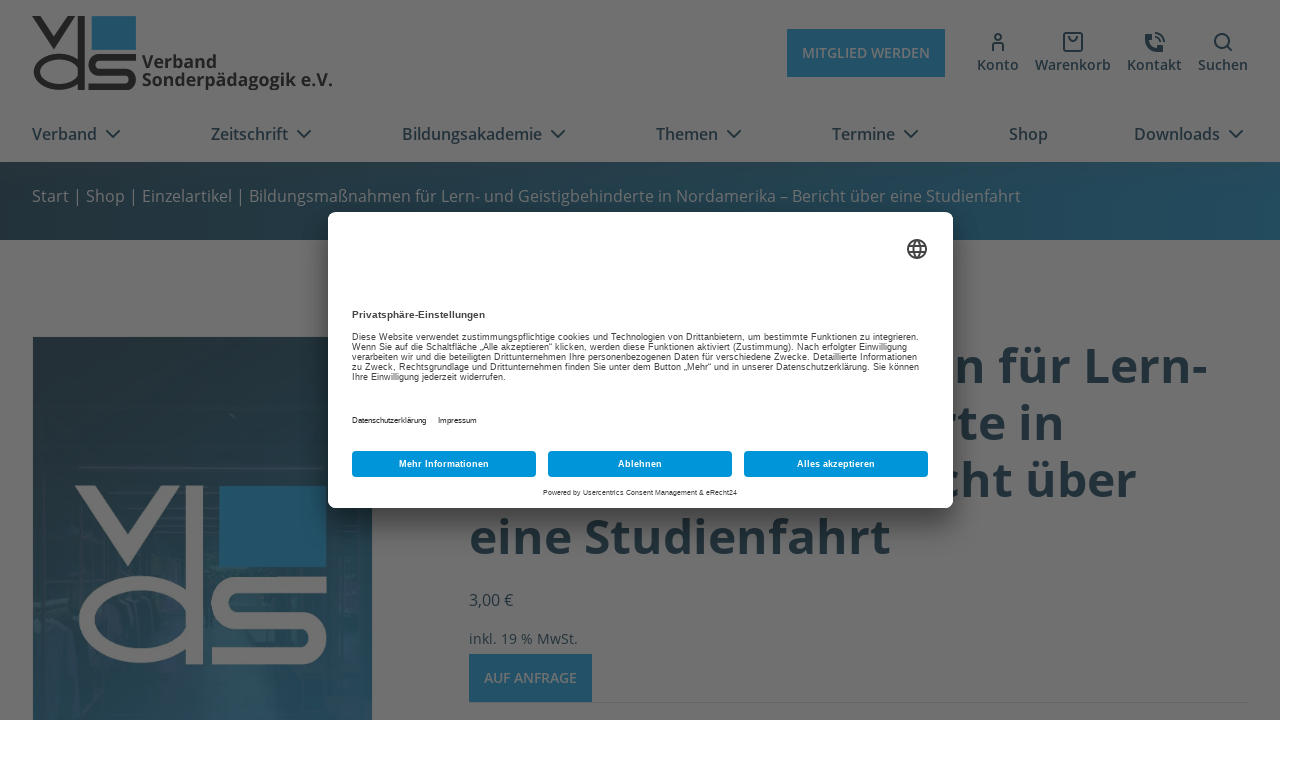

--- FILE ---
content_type: text/html; charset=UTF-8
request_url: https://www.verband-sonderpaedagogik.de/shop/bildungsmassnahmen-fuer-lern-und-geistigbehinderte-in-nordamerika-bericht-ueber-eine-studienfahrt/
body_size: 17527
content:
<!doctype html>
<html lang="de" prefix="og: https://ogp.me/ns#">

<head>
	<meta charset="UTF-8">
	<meta name="viewport" content="width=device-width, initial-scale=1, shrink-to-fit=no">
	<meta name="referrer" content="no-referrer-when-downgrade">
	
<!-- Suchmaschinen-Optimierung durch Rank Math PRO - https://rankmath.com/ -->
<title>Bildungsmaßnahmen für Lern- und Geistigbehinderte in Nordamerika - Bericht über eine Studienfahrt - Verband Sonderpädagogik e.V.</title>
<meta name="robots" content="follow, index, max-snippet:-1, max-video-preview:-1, max-image-preview:large"/>
<link rel="canonical" href="https://www.verband-sonderpaedagogik.de/shop/bildungsmassnahmen-fuer-lern-und-geistigbehinderte-in-nordamerika-bericht-ueber-eine-studienfahrt/" />
<meta property="og:locale" content="de_DE" />
<meta property="og:type" content="product" />
<meta property="og:title" content="Bildungsmaßnahmen für Lern- und Geistigbehinderte in Nordamerika - Bericht über eine Studienfahrt - Verband Sonderpädagogik e.V." />
<meta property="og:url" content="https://www.verband-sonderpaedagogik.de/shop/bildungsmassnahmen-fuer-lern-und-geistigbehinderte-in-nordamerika-bericht-ueber-eine-studienfahrt/" />
<meta property="og:site_name" content="Verband Sonderpädagogik e.V." />
<meta property="product:price:amount" content="3" />
<meta property="product:price:currency" content="EUR" />
<meta name="twitter:card" content="summary_large_image" />
<meta name="twitter:title" content="Bildungsmaßnahmen für Lern- und Geistigbehinderte in Nordamerika - Bericht über eine Studienfahrt - Verband Sonderpädagogik e.V." />
<meta name="twitter:label1" content="Preis" />
<meta name="twitter:data1" content="3,00&nbsp;&euro;" />
<meta name="twitter:label2" content="Verfügbarkeit" />
<meta name="twitter:data2" content="&lt;a class=&quot;button  product_type_simple&quot; href=&quot;mailto:eunike.stroessner@verband-sonderpaedagogik.de?subject=Anfrage Artikel &#034;Bildungsmaßnahmen für Lern- und Geistigbehinderte in Nordamerika - Bericht über eine Studienfahrt&#034;&quot;&gt;Auf Anfrage&lt;/a&gt;" />
<script type="application/ld+json" class="rank-math-schema">{"@context":"https://schema.org","@graph":[{"@type":["Person","Organization"],"@id":"https://www.verband-sonderpaedagogik.de/#person","name":"Verband Sonderp\u00e4dagogik e.V."},{"@type":"WebSite","@id":"https://www.verband-sonderpaedagogik.de/#website","url":"https://www.verband-sonderpaedagogik.de","name":"Verband Sonderp\u00e4dagogik e.V.","publisher":{"@id":"https://www.verband-sonderpaedagogik.de/#person"},"inLanguage":"de"},{"@type":"BreadcrumbList","@id":"https://www.verband-sonderpaedagogik.de/shop/bildungsmassnahmen-fuer-lern-und-geistigbehinderte-in-nordamerika-bericht-ueber-eine-studienfahrt/#breadcrumb","itemListElement":[{"@type":"ListItem","position":"1","item":{"@id":"https://www.verband-sonderpaedagogik.de","name":"Home"}},{"@type":"ListItem","position":"2","item":{"@id":"https://www.verband-sonderpaedagogik.de/shop/","name":"Shop"}},{"@type":"ListItem","position":"3","item":{"@id":"https://www.verband-sonderpaedagogik.de/produkt-kategorie/einzelartikel/","name":"Einzelartikel"}},{"@type":"ListItem","position":"4","item":{"@id":"https://www.verband-sonderpaedagogik.de/shop/bildungsmassnahmen-fuer-lern-und-geistigbehinderte-in-nordamerika-bericht-ueber-eine-studienfahrt/","name":"Bildungsma\u00dfnahmen f\u00fcr Lern- und Geistigbehinderte in Nordamerika &#8211; Bericht \u00fcber eine Studienfahrt"}}]},{"@type":"ItemPage","@id":"https://www.verband-sonderpaedagogik.de/shop/bildungsmassnahmen-fuer-lern-und-geistigbehinderte-in-nordamerika-bericht-ueber-eine-studienfahrt/#webpage","url":"https://www.verband-sonderpaedagogik.de/shop/bildungsmassnahmen-fuer-lern-und-geistigbehinderte-in-nordamerika-bericht-ueber-eine-studienfahrt/","name":"Bildungsma\u00dfnahmen f\u00fcr Lern- und Geistigbehinderte in Nordamerika - Bericht \u00fcber eine Studienfahrt - Verband Sonderp\u00e4dagogik e.V.","datePublished":"2022-05-02T09:48:25+02:00","dateModified":"2022-05-02T09:48:25+02:00","isPartOf":{"@id":"https://www.verband-sonderpaedagogik.de/#website"},"inLanguage":"de","breadcrumb":{"@id":"https://www.verband-sonderpaedagogik.de/shop/bildungsmassnahmen-fuer-lern-und-geistigbehinderte-in-nordamerika-bericht-ueber-eine-studienfahrt/#breadcrumb"}},{"@type":"Product","name":"Bildungsma\u00dfnahmen f\u00fcr Lern- und Geistigbehinderte in Nordamerika - Bericht \u00fcber eine Studienfahrt - Verband Sonderp\u00e4dagogik e.V.","category":"Einzelartikel","mainEntityOfPage":{"@id":"https://www.verband-sonderpaedagogik.de/shop/bildungsmassnahmen-fuer-lern-und-geistigbehinderte-in-nordamerika-bericht-ueber-eine-studienfahrt/#webpage"},"offers":{"@type":"Offer","price":"3.00","priceCurrency":"EUR","priceValidUntil":"2027-12-31","availability":"http://schema.org/OutOfStock","itemCondition":"NewCondition","url":"https://www.verband-sonderpaedagogik.de/shop/bildungsmassnahmen-fuer-lern-und-geistigbehinderte-in-nordamerika-bericht-ueber-eine-studienfahrt/","seller":{"@type":"Person","@id":"https://www.verband-sonderpaedagogik.de/","name":"Verband Sonderp\u00e4dagogik e.V.","url":"https://www.verband-sonderpaedagogik.de"},"priceSpecification":{"price":"3","priceCurrency":"EUR","valueAddedTaxIncluded":"true"}},"@id":"https://www.verband-sonderpaedagogik.de/shop/bildungsmassnahmen-fuer-lern-und-geistigbehinderte-in-nordamerika-bericht-ueber-eine-studienfahrt/#richSnippet"}]}</script>
<!-- /Rank Math WordPress SEO Plugin -->

<link rel='dns-prefetch' href='//www.verband-sonderpaedagogik.de' />
<link rel="alternate" title="oEmbed (JSON)" type="application/json+oembed" href="https://www.verband-sonderpaedagogik.de/wp-json/oembed/1.0/embed?url=https%3A%2F%2Fwww.verband-sonderpaedagogik.de%2Fshop%2Fbildungsmassnahmen-fuer-lern-und-geistigbehinderte-in-nordamerika-bericht-ueber-eine-studienfahrt%2F" />
<link rel="alternate" title="oEmbed (XML)" type="text/xml+oembed" href="https://www.verband-sonderpaedagogik.de/wp-json/oembed/1.0/embed?url=https%3A%2F%2Fwww.verband-sonderpaedagogik.de%2Fshop%2Fbildungsmassnahmen-fuer-lern-und-geistigbehinderte-in-nordamerika-bericht-ueber-eine-studienfahrt%2F&#038;format=xml" />
<style id='wp-img-auto-sizes-contain-inline-css'>
img:is([sizes=auto i],[sizes^="auto," i]){contain-intrinsic-size:3000px 1500px}
/*# sourceURL=wp-img-auto-sizes-contain-inline-css */
</style>
<style id='wp-block-library-inline-css'>
:root{--wp-block-synced-color:#7a00df;--wp-block-synced-color--rgb:122,0,223;--wp-bound-block-color:var(--wp-block-synced-color);--wp-editor-canvas-background:#ddd;--wp-admin-theme-color:#007cba;--wp-admin-theme-color--rgb:0,124,186;--wp-admin-theme-color-darker-10:#006ba1;--wp-admin-theme-color-darker-10--rgb:0,107,160.5;--wp-admin-theme-color-darker-20:#005a87;--wp-admin-theme-color-darker-20--rgb:0,90,135;--wp-admin-border-width-focus:2px}@media (min-resolution:192dpi){:root{--wp-admin-border-width-focus:1.5px}}.wp-element-button{cursor:pointer}:root .has-very-light-gray-background-color{background-color:#eee}:root .has-very-dark-gray-background-color{background-color:#313131}:root .has-very-light-gray-color{color:#eee}:root .has-very-dark-gray-color{color:#313131}:root .has-vivid-green-cyan-to-vivid-cyan-blue-gradient-background{background:linear-gradient(135deg,#00d084,#0693e3)}:root .has-purple-crush-gradient-background{background:linear-gradient(135deg,#34e2e4,#4721fb 50%,#ab1dfe)}:root .has-hazy-dawn-gradient-background{background:linear-gradient(135deg,#faaca8,#dad0ec)}:root .has-subdued-olive-gradient-background{background:linear-gradient(135deg,#fafae1,#67a671)}:root .has-atomic-cream-gradient-background{background:linear-gradient(135deg,#fdd79a,#004a59)}:root .has-nightshade-gradient-background{background:linear-gradient(135deg,#330968,#31cdcf)}:root .has-midnight-gradient-background{background:linear-gradient(135deg,#020381,#2874fc)}:root{--wp--preset--font-size--normal:16px;--wp--preset--font-size--huge:42px}.has-regular-font-size{font-size:1em}.has-larger-font-size{font-size:2.625em}.has-normal-font-size{font-size:var(--wp--preset--font-size--normal)}.has-huge-font-size{font-size:var(--wp--preset--font-size--huge)}.has-text-align-center{text-align:center}.has-text-align-left{text-align:left}.has-text-align-right{text-align:right}.has-fit-text{white-space:nowrap!important}#end-resizable-editor-section{display:none}.aligncenter{clear:both}.items-justified-left{justify-content:flex-start}.items-justified-center{justify-content:center}.items-justified-right{justify-content:flex-end}.items-justified-space-between{justify-content:space-between}.screen-reader-text{border:0;clip-path:inset(50%);height:1px;margin:-1px;overflow:hidden;padding:0;position:absolute;width:1px;word-wrap:normal!important}.screen-reader-text:focus{background-color:#ddd;clip-path:none;color:#444;display:block;font-size:1em;height:auto;left:5px;line-height:normal;padding:15px 23px 14px;text-decoration:none;top:5px;width:auto;z-index:100000}html :where(.has-border-color){border-style:solid}html :where([style*=border-top-color]){border-top-style:solid}html :where([style*=border-right-color]){border-right-style:solid}html :where([style*=border-bottom-color]){border-bottom-style:solid}html :where([style*=border-left-color]){border-left-style:solid}html :where([style*=border-width]){border-style:solid}html :where([style*=border-top-width]){border-top-style:solid}html :where([style*=border-right-width]){border-right-style:solid}html :where([style*=border-bottom-width]){border-bottom-style:solid}html :where([style*=border-left-width]){border-left-style:solid}html :where(img[class*=wp-image-]){height:auto;max-width:100%}:where(figure){margin:0 0 1em}html :where(.is-position-sticky){--wp-admin--admin-bar--position-offset:var(--wp-admin--admin-bar--height,0px)}@media screen and (max-width:600px){html :where(.is-position-sticky){--wp-admin--admin-bar--position-offset:0px}}

/*# sourceURL=wp-block-library-inline-css */
</style><style id='global-styles-inline-css'>
:root{--wp--preset--aspect-ratio--square: 1;--wp--preset--aspect-ratio--4-3: 4/3;--wp--preset--aspect-ratio--3-4: 3/4;--wp--preset--aspect-ratio--3-2: 3/2;--wp--preset--aspect-ratio--2-3: 2/3;--wp--preset--aspect-ratio--16-9: 16/9;--wp--preset--aspect-ratio--9-16: 9/16;--wp--preset--color--black: #121212;--wp--preset--color--cyan-bluish-gray: #abb8c3;--wp--preset--color--white: #ffffff;--wp--preset--color--pale-pink: #f78da7;--wp--preset--color--vivid-red: #cf2e2e;--wp--preset--color--luminous-vivid-orange: #ff6900;--wp--preset--color--luminous-vivid-amber: #fcb900;--wp--preset--color--light-green-cyan: #7bdcb5;--wp--preset--color--vivid-green-cyan: #00d084;--wp--preset--color--pale-cyan-blue: #8ed1fc;--wp--preset--color--vivid-cyan-blue: #0693e3;--wp--preset--color--vivid-purple: #9b51e0;--wp--preset--color--primary: #009de4;--wp--preset--color--secondary: #00334e;--wp--preset--gradient--vivid-cyan-blue-to-vivid-purple: linear-gradient(135deg,rgb(6,147,227) 0%,rgb(155,81,224) 100%);--wp--preset--gradient--light-green-cyan-to-vivid-green-cyan: linear-gradient(135deg,rgb(122,220,180) 0%,rgb(0,208,130) 100%);--wp--preset--gradient--luminous-vivid-amber-to-luminous-vivid-orange: linear-gradient(135deg,rgb(252,185,0) 0%,rgb(255,105,0) 100%);--wp--preset--gradient--luminous-vivid-orange-to-vivid-red: linear-gradient(135deg,rgb(255,105,0) 0%,rgb(207,46,46) 100%);--wp--preset--gradient--very-light-gray-to-cyan-bluish-gray: linear-gradient(135deg,rgb(238,238,238) 0%,rgb(169,184,195) 100%);--wp--preset--gradient--cool-to-warm-spectrum: linear-gradient(135deg,rgb(74,234,220) 0%,rgb(151,120,209) 20%,rgb(207,42,186) 40%,rgb(238,44,130) 60%,rgb(251,105,98) 80%,rgb(254,248,76) 100%);--wp--preset--gradient--blush-light-purple: linear-gradient(135deg,rgb(255,206,236) 0%,rgb(152,150,240) 100%);--wp--preset--gradient--blush-bordeaux: linear-gradient(135deg,rgb(254,205,165) 0%,rgb(254,45,45) 50%,rgb(107,0,62) 100%);--wp--preset--gradient--luminous-dusk: linear-gradient(135deg,rgb(255,203,112) 0%,rgb(199,81,192) 50%,rgb(65,88,208) 100%);--wp--preset--gradient--pale-ocean: linear-gradient(135deg,rgb(255,245,203) 0%,rgb(182,227,212) 50%,rgb(51,167,181) 100%);--wp--preset--gradient--electric-grass: linear-gradient(135deg,rgb(202,248,128) 0%,rgb(113,206,126) 100%);--wp--preset--gradient--midnight: linear-gradient(135deg,rgb(2,3,129) 0%,rgb(40,116,252) 100%);--wp--preset--gradient--secondary-to-primary: linear-gradient( -90deg, rgba(0, 157, 228, 1) 0%, rgba(0, 51, 78, 1) 100% );--wp--preset--font-size--small: 14px;--wp--preset--font-size--medium: 18px;--wp--preset--font-size--large: 20px;--wp--preset--font-size--x-large: 24px;--wp--preset--font-size--extra-large: 36px;--wp--preset--font-family--system-fonts: -apple-system,BlinkMacSystemFont,"Segoe UI",Roboto,Oxygen-Sans,Ubuntu,Cantarell,"Helvetica Neue",sans-serif;--wp--preset--spacing--20: 0.44rem;--wp--preset--spacing--30: 0.67rem;--wp--preset--spacing--40: 1rem;--wp--preset--spacing--50: 1.5rem;--wp--preset--spacing--60: 2.25rem;--wp--preset--spacing--70: 3.38rem;--wp--preset--spacing--80: 5.06rem;--wp--preset--shadow--natural: 6px 6px 9px rgba(0, 0, 0, 0.2);--wp--preset--shadow--deep: 12px 12px 50px rgba(0, 0, 0, 0.4);--wp--preset--shadow--sharp: 6px 6px 0px rgba(0, 0, 0, 0.2);--wp--preset--shadow--outlined: 6px 6px 0px -3px rgb(255, 255, 255), 6px 6px rgb(0, 0, 0);--wp--preset--shadow--crisp: 6px 6px 0px rgb(0, 0, 0);}:root { --wp--style--global--content-size: 1320px;--wp--style--global--wide-size: 1320px; }:where(body) { margin: 0; }.wp-site-blocks > .alignleft { float: left; margin-right: 2em; }.wp-site-blocks > .alignright { float: right; margin-left: 2em; }.wp-site-blocks > .aligncenter { justify-content: center; margin-left: auto; margin-right: auto; }:where(.is-layout-flex){gap: 0.5em;}:where(.is-layout-grid){gap: 0.5em;}.is-layout-flow > .alignleft{float: left;margin-inline-start: 0;margin-inline-end: 2em;}.is-layout-flow > .alignright{float: right;margin-inline-start: 2em;margin-inline-end: 0;}.is-layout-flow > .aligncenter{margin-left: auto !important;margin-right: auto !important;}.is-layout-constrained > .alignleft{float: left;margin-inline-start: 0;margin-inline-end: 2em;}.is-layout-constrained > .alignright{float: right;margin-inline-start: 2em;margin-inline-end: 0;}.is-layout-constrained > .aligncenter{margin-left: auto !important;margin-right: auto !important;}.is-layout-constrained > :where(:not(.alignleft):not(.alignright):not(.alignfull)){max-width: var(--wp--style--global--content-size);margin-left: auto !important;margin-right: auto !important;}.is-layout-constrained > .alignwide{max-width: var(--wp--style--global--wide-size);}body .is-layout-flex{display: flex;}.is-layout-flex{flex-wrap: wrap;align-items: center;}.is-layout-flex > :is(*, div){margin: 0;}body .is-layout-grid{display: grid;}.is-layout-grid > :is(*, div){margin: 0;}body{padding-top: 0px;padding-right: 0px;padding-bottom: 0px;padding-left: 0px;}a:where(:not(.wp-element-button)){text-decoration: underline;}:root :where(.wp-element-button, .wp-block-button__link){background-color: #32373c;border-width: 0;color: #fff;font-family: inherit;font-size: inherit;font-style: inherit;font-weight: inherit;letter-spacing: inherit;line-height: inherit;padding-top: calc(0.667em + 2px);padding-right: calc(1.333em + 2px);padding-bottom: calc(0.667em + 2px);padding-left: calc(1.333em + 2px);text-decoration: none;text-transform: inherit;}.has-black-color{color: var(--wp--preset--color--black) !important;}.has-cyan-bluish-gray-color{color: var(--wp--preset--color--cyan-bluish-gray) !important;}.has-white-color{color: var(--wp--preset--color--white) !important;}.has-pale-pink-color{color: var(--wp--preset--color--pale-pink) !important;}.has-vivid-red-color{color: var(--wp--preset--color--vivid-red) !important;}.has-luminous-vivid-orange-color{color: var(--wp--preset--color--luminous-vivid-orange) !important;}.has-luminous-vivid-amber-color{color: var(--wp--preset--color--luminous-vivid-amber) !important;}.has-light-green-cyan-color{color: var(--wp--preset--color--light-green-cyan) !important;}.has-vivid-green-cyan-color{color: var(--wp--preset--color--vivid-green-cyan) !important;}.has-pale-cyan-blue-color{color: var(--wp--preset--color--pale-cyan-blue) !important;}.has-vivid-cyan-blue-color{color: var(--wp--preset--color--vivid-cyan-blue) !important;}.has-vivid-purple-color{color: var(--wp--preset--color--vivid-purple) !important;}.has-primary-color{color: var(--wp--preset--color--primary) !important;}.has-secondary-color{color: var(--wp--preset--color--secondary) !important;}.has-black-background-color{background-color: var(--wp--preset--color--black) !important;}.has-cyan-bluish-gray-background-color{background-color: var(--wp--preset--color--cyan-bluish-gray) !important;}.has-white-background-color{background-color: var(--wp--preset--color--white) !important;}.has-pale-pink-background-color{background-color: var(--wp--preset--color--pale-pink) !important;}.has-vivid-red-background-color{background-color: var(--wp--preset--color--vivid-red) !important;}.has-luminous-vivid-orange-background-color{background-color: var(--wp--preset--color--luminous-vivid-orange) !important;}.has-luminous-vivid-amber-background-color{background-color: var(--wp--preset--color--luminous-vivid-amber) !important;}.has-light-green-cyan-background-color{background-color: var(--wp--preset--color--light-green-cyan) !important;}.has-vivid-green-cyan-background-color{background-color: var(--wp--preset--color--vivid-green-cyan) !important;}.has-pale-cyan-blue-background-color{background-color: var(--wp--preset--color--pale-cyan-blue) !important;}.has-vivid-cyan-blue-background-color{background-color: var(--wp--preset--color--vivid-cyan-blue) !important;}.has-vivid-purple-background-color{background-color: var(--wp--preset--color--vivid-purple) !important;}.has-primary-background-color{background-color: var(--wp--preset--color--primary) !important;}.has-secondary-background-color{background-color: var(--wp--preset--color--secondary) !important;}.has-black-border-color{border-color: var(--wp--preset--color--black) !important;}.has-cyan-bluish-gray-border-color{border-color: var(--wp--preset--color--cyan-bluish-gray) !important;}.has-white-border-color{border-color: var(--wp--preset--color--white) !important;}.has-pale-pink-border-color{border-color: var(--wp--preset--color--pale-pink) !important;}.has-vivid-red-border-color{border-color: var(--wp--preset--color--vivid-red) !important;}.has-luminous-vivid-orange-border-color{border-color: var(--wp--preset--color--luminous-vivid-orange) !important;}.has-luminous-vivid-amber-border-color{border-color: var(--wp--preset--color--luminous-vivid-amber) !important;}.has-light-green-cyan-border-color{border-color: var(--wp--preset--color--light-green-cyan) !important;}.has-vivid-green-cyan-border-color{border-color: var(--wp--preset--color--vivid-green-cyan) !important;}.has-pale-cyan-blue-border-color{border-color: var(--wp--preset--color--pale-cyan-blue) !important;}.has-vivid-cyan-blue-border-color{border-color: var(--wp--preset--color--vivid-cyan-blue) !important;}.has-vivid-purple-border-color{border-color: var(--wp--preset--color--vivid-purple) !important;}.has-primary-border-color{border-color: var(--wp--preset--color--primary) !important;}.has-secondary-border-color{border-color: var(--wp--preset--color--secondary) !important;}.has-vivid-cyan-blue-to-vivid-purple-gradient-background{background: var(--wp--preset--gradient--vivid-cyan-blue-to-vivid-purple) !important;}.has-light-green-cyan-to-vivid-green-cyan-gradient-background{background: var(--wp--preset--gradient--light-green-cyan-to-vivid-green-cyan) !important;}.has-luminous-vivid-amber-to-luminous-vivid-orange-gradient-background{background: var(--wp--preset--gradient--luminous-vivid-amber-to-luminous-vivid-orange) !important;}.has-luminous-vivid-orange-to-vivid-red-gradient-background{background: var(--wp--preset--gradient--luminous-vivid-orange-to-vivid-red) !important;}.has-very-light-gray-to-cyan-bluish-gray-gradient-background{background: var(--wp--preset--gradient--very-light-gray-to-cyan-bluish-gray) !important;}.has-cool-to-warm-spectrum-gradient-background{background: var(--wp--preset--gradient--cool-to-warm-spectrum) !important;}.has-blush-light-purple-gradient-background{background: var(--wp--preset--gradient--blush-light-purple) !important;}.has-blush-bordeaux-gradient-background{background: var(--wp--preset--gradient--blush-bordeaux) !important;}.has-luminous-dusk-gradient-background{background: var(--wp--preset--gradient--luminous-dusk) !important;}.has-pale-ocean-gradient-background{background: var(--wp--preset--gradient--pale-ocean) !important;}.has-electric-grass-gradient-background{background: var(--wp--preset--gradient--electric-grass) !important;}.has-midnight-gradient-background{background: var(--wp--preset--gradient--midnight) !important;}.has-secondary-to-primary-gradient-background{background: var(--wp--preset--gradient--secondary-to-primary) !important;}.has-small-font-size{font-size: var(--wp--preset--font-size--small) !important;}.has-medium-font-size{font-size: var(--wp--preset--font-size--medium) !important;}.has-large-font-size{font-size: var(--wp--preset--font-size--large) !important;}.has-x-large-font-size{font-size: var(--wp--preset--font-size--x-large) !important;}.has-extra-large-font-size{font-size: var(--wp--preset--font-size--extra-large) !important;}.has-system-fonts-font-family{font-family: var(--wp--preset--font-family--system-fonts) !important;}
/*# sourceURL=global-styles-inline-css */
</style>

<link rel='stylesheet' id='wpmf-gallery-popup-style-css' href='https://www.verband-sonderpaedagogik.de/wp-content/plugins/wp-media-folder/assets/css/display-gallery/magnific-popup.css' media='all' />
<link rel='stylesheet' id='tagungsverwaltung-css' href='https://www.verband-sonderpaedagogik.de/wp-content/plugins/tagungsverwaltung/inc/frontend/css/tvw-frontend.css' media='all' />
<link rel='stylesheet' id='photoswipe-css' href='https://www.verband-sonderpaedagogik.de/wp-content/plugins/woocommerce/assets/css/photoswipe/photoswipe.min.css' media='all' />
<link rel='stylesheet' id='photoswipe-default-skin-css' href='https://www.verband-sonderpaedagogik.de/wp-content/plugins/woocommerce/assets/css/photoswipe/default-skin/default-skin.min.css' media='all' />
<link rel='stylesheet' id='woocommerce-layout-css' href='https://www.verband-sonderpaedagogik.de/wp-content/plugins/woocommerce/assets/css/woocommerce-layout.css' media='all' />
<link rel='stylesheet' id='woocommerce-smallscreen-css' href='https://www.verband-sonderpaedagogik.de/wp-content/plugins/woocommerce/assets/css/woocommerce-smallscreen.css' media='only screen and (max-width: 768px)' />
<link rel='stylesheet' id='woocommerce-general-css' href='https://www.verband-sonderpaedagogik.de/wp-content/plugins/woocommerce/assets/css/woocommerce.css' media='all' />
<style id='woocommerce-inline-inline-css'>
.woocommerce form .form-row .required { visibility: visible; }
/*# sourceURL=woocommerce-inline-inline-css */
</style>
<link rel='stylesheet' id='theme-style-css' href='https://www.verband-sonderpaedagogik.de/wp-content/themes/verband-sonderpaedagogik/style.min.css' media='all' />
<link rel='stylesheet' id='woocommerce-gzd-layout-css' href='https://www.verband-sonderpaedagogik.de/wp-content/plugins/woocommerce-germanized/build/static/layout-styles.css' media='all' />
<style id='woocommerce-gzd-layout-inline-css'>
.woocommerce-checkout .shop_table { background-color: #eeeeee; } .product p.deposit-packaging-type { font-size: 1.25em !important; } p.woocommerce-shipping-destination { display: none; }
                .wc-gzd-nutri-score-value-a {
                    background: url(https://www.verband-sonderpaedagogik.de/wp-content/plugins/woocommerce-germanized/assets/images/nutri-score-a.svg) no-repeat;
                }
                .wc-gzd-nutri-score-value-b {
                    background: url(https://www.verband-sonderpaedagogik.de/wp-content/plugins/woocommerce-germanized/assets/images/nutri-score-b.svg) no-repeat;
                }
                .wc-gzd-nutri-score-value-c {
                    background: url(https://www.verband-sonderpaedagogik.de/wp-content/plugins/woocommerce-germanized/assets/images/nutri-score-c.svg) no-repeat;
                }
                .wc-gzd-nutri-score-value-d {
                    background: url(https://www.verband-sonderpaedagogik.de/wp-content/plugins/woocommerce-germanized/assets/images/nutri-score-d.svg) no-repeat;
                }
                .wc-gzd-nutri-score-value-e {
                    background: url(https://www.verband-sonderpaedagogik.de/wp-content/plugins/woocommerce-germanized/assets/images/nutri-score-e.svg) no-repeat;
                }
            
/*# sourceURL=woocommerce-gzd-layout-inline-css */
</style>
<link rel='stylesheet' id='cf7cf-style-css' href='https://www.verband-sonderpaedagogik.de/wp-content/plugins/cf7-conditional-fields/style.css' media='all' />
<script src="https://www.verband-sonderpaedagogik.de/wp-includes/js/jquery/jquery.min.js" id="jquery-core-js"></script>
<script id="tvw_js_handle-js-extra">
var ajax_var = {"url":"https://www.verband-sonderpaedagogik.de/wp-admin/admin-ajax.php","nonce":"0f87f2ed93"};
//# sourceURL=tvw_js_handle-js-extra
</script>
<script src="https://www.verband-sonderpaedagogik.de/wp-content/plugins/tagungsverwaltung/inc/frontend/js/tvw_frontend.js" id="tvw_js_handle-js"></script>
<script src="https://www.verband-sonderpaedagogik.de/wp-content/plugins/tagungsverwaltung/inc/frontend/js/iban.js" id="tvw_iban_js-js"></script>
<script src="https://www.verband-sonderpaedagogik.de/wp-content/plugins/woocommerce/assets/js/jquery-blockui/jquery.blockUI.min.js" id="wc-jquery-blockui-js" defer data-wp-strategy="defer"></script>
<script id="wc-add-to-cart-js-extra">
var wc_add_to_cart_params = {"ajax_url":"/wp-admin/admin-ajax.php","wc_ajax_url":"/?wc-ajax=%%endpoint%%","i18n_view_cart":"Warenkorb anzeigen","cart_url":"https://www.verband-sonderpaedagogik.de/warenkorb/","is_cart":"","cart_redirect_after_add":"no"};
//# sourceURL=wc-add-to-cart-js-extra
</script>
<script src="https://www.verband-sonderpaedagogik.de/wp-content/plugins/woocommerce/assets/js/frontend/add-to-cart.min.js" id="wc-add-to-cart-js" defer data-wp-strategy="defer"></script>
<script src="https://www.verband-sonderpaedagogik.de/wp-content/plugins/woocommerce/assets/js/flexslider/jquery.flexslider.min.js" id="wc-flexslider-js" defer data-wp-strategy="defer"></script>
<script src="https://www.verband-sonderpaedagogik.de/wp-content/plugins/woocommerce/assets/js/photoswipe/photoswipe.min.js" id="wc-photoswipe-js" defer data-wp-strategy="defer"></script>
<script src="https://www.verband-sonderpaedagogik.de/wp-content/plugins/woocommerce/assets/js/photoswipe/photoswipe-ui-default.min.js" id="wc-photoswipe-ui-default-js" defer data-wp-strategy="defer"></script>
<script id="wc-single-product-js-extra">
var wc_single_product_params = {"i18n_required_rating_text":"Bitte w\u00e4hlen Sie eine Bewertung","i18n_rating_options":["1 von 5\u00a0Sternen","2 von 5\u00a0Sternen","3 von 5\u00a0Sternen","4 von 5\u00a0Sternen","5 von 5\u00a0Sternen"],"i18n_product_gallery_trigger_text":"Bildergalerie im Vollbildmodus anzeigen","review_rating_required":"yes","flexslider":{"rtl":false,"animation":"slide","smoothHeight":true,"directionNav":false,"controlNav":"thumbnails","slideshow":false,"animationSpeed":500,"animationLoop":false,"allowOneSlide":false},"zoom_enabled":"","zoom_options":[],"photoswipe_enabled":"1","photoswipe_options":{"shareEl":false,"closeOnScroll":false,"history":false,"hideAnimationDuration":0,"showAnimationDuration":0},"flexslider_enabled":"1"};
//# sourceURL=wc-single-product-js-extra
</script>
<script src="https://www.verband-sonderpaedagogik.de/wp-content/plugins/woocommerce/assets/js/frontend/single-product.min.js" id="wc-single-product-js" defer data-wp-strategy="defer"></script>
<script src="https://www.verband-sonderpaedagogik.de/wp-content/plugins/woocommerce/assets/js/js-cookie/js.cookie.min.js" id="wc-js-cookie-js" defer data-wp-strategy="defer"></script>
<script id="woocommerce-js-extra">
var woocommerce_params = {"ajax_url":"/wp-admin/admin-ajax.php","wc_ajax_url":"/?wc-ajax=%%endpoint%%","i18n_password_show":"Passwort anzeigen","i18n_password_hide":"Passwort ausblenden"};
//# sourceURL=woocommerce-js-extra
</script>
<script src="https://www.verband-sonderpaedagogik.de/wp-content/plugins/woocommerce/assets/js/frontend/woocommerce.min.js" id="woocommerce-js" defer data-wp-strategy="defer"></script>
<script id="kb_load_more-js-extra">
var kb_string = {"ajaxurl":"https://www.verband-sonderpaedagogik.de/wp-admin/admin-ajax.php","buttontxt":"Mehr laden","buttonload":"Wird geladen \u2026","searchtxt":"Suchen","searchload":"Suche..."};
//# sourceURL=kb_load_more-js-extra
</script>
<script src="https://www.verband-sonderpaedagogik.de/wp-content/themes/verband-sonderpaedagogik/assets/js/loadmore.min.js" id="kb_load_more-js"></script>
<script id="wc-gzd-unit-price-observer-queue-js-extra">
var wc_gzd_unit_price_observer_queue_params = {"ajax_url":"/wp-admin/admin-ajax.php","wc_ajax_url":"/?wc-ajax=%%endpoint%%","refresh_unit_price_nonce":"f130074ee6"};
//# sourceURL=wc-gzd-unit-price-observer-queue-js-extra
</script>
<script src="https://www.verband-sonderpaedagogik.de/wp-content/plugins/woocommerce-germanized/build/static/unit-price-observer-queue.js" id="wc-gzd-unit-price-observer-queue-js" defer data-wp-strategy="defer"></script>
<script src="https://www.verband-sonderpaedagogik.de/wp-content/plugins/woocommerce/assets/js/accounting/accounting.min.js" id="wc-accounting-js"></script>
<script id="wc-gzd-unit-price-observer-js-extra">
var wc_gzd_unit_price_observer_params = {"wrapper":".product","price_selector":{"p.price":{"is_total_price":false,"is_primary_selector":true,"quantity_selector":""}},"replace_price":"1","product_id":"16978","price_decimal_sep":",","price_thousand_sep":".","qty_selector":"input.quantity, input.qty","refresh_on_load":""};
//# sourceURL=wc-gzd-unit-price-observer-js-extra
</script>
<script src="https://www.verband-sonderpaedagogik.de/wp-content/plugins/woocommerce-germanized/build/static/unit-price-observer.js" id="wc-gzd-unit-price-observer-js" defer data-wp-strategy="defer"></script>
<link rel="https://api.w.org/" href="https://www.verband-sonderpaedagogik.de/wp-json/" /><link rel="alternate" title="JSON" type="application/json" href="https://www.verband-sonderpaedagogik.de/wp-json/wp/v2/product/16978" /><!-- Analytics by WP Statistics - https://wp-statistics.com -->
<link rel="preconnect" href="//app.eu.usercentrics.eu"><link rel="preconnect" href="//api.eu.usercentrics.eu"><link rel="preconnect" href="//sdp.eu.usercentrics.eu"><link rel="preload" href="//app.eu.usercentrics.eu/browser-ui/latest/loader.js" as="script"><link rel="preload" href="//sdp.eu.usercentrics.eu/latest/uc-block.bundle.js" as="script"><script id="usercentrics-cmp" async data-eu-mode="true" data-settings-id="v01JiAnivAelGO" src="https://app.eu.usercentrics.eu/browser-ui/latest/loader.js"></script><script type="application/javascript" src="https://sdp.eu.usercentrics.eu/latest/uc-block.bundle.js"></script>	<noscript><style>.woocommerce-product-gallery{ opacity: 1 !important; }</style></noscript>
	<link rel="icon" href="https://www.verband-sonderpaedagogik.de/wp-content/uploads/2021/07/cropped-verband-sonderpaedagogik-favicon-32x32.jpg" sizes="32x32" />
<link rel="icon" href="https://www.verband-sonderpaedagogik.de/wp-content/uploads/2021/07/cropped-verband-sonderpaedagogik-favicon-192x192.jpg" sizes="192x192" />
<link rel="apple-touch-icon" href="https://www.verband-sonderpaedagogik.de/wp-content/uploads/2021/07/cropped-verband-sonderpaedagogik-favicon-180x180.jpg" />
<meta name="msapplication-TileImage" content="https://www.verband-sonderpaedagogik.de/wp-content/uploads/2021/07/cropped-verband-sonderpaedagogik-favicon-270x270.jpg" />
<link rel='stylesheet' id='wc-blocks-style-css' href='https://www.verband-sonderpaedagogik.de/wp-content/plugins/woocommerce/assets/client/blocks/wc-blocks.css' media='all' />
</head>

<body class="wp-singular product-template-default single single-product postid-16978 wp-embed-responsive wp-theme-verband-sonderpaedagogik theme-verband-sonderpaedagogik woocommerce woocommerce-page woocommerce-no-js bildungsmassnahmen-fuer-lern-und-geistigbehinderte-in-nordamerika-bericht-ueber-eine-studienfahrt">
	<a class="skip-link screen-reader-text" href="#page-content">Zum Inhalt springen</a>
	<!--[if lt IE 8]>
			<p class="browserupgrade">Sie verwenden einen <strong>veralteten</strong> Browser. Bitte <a href="http://browsehappy.com/" target="_blank">aktualisieren Sie Ihren Browser</a> um Ihr Erlebniss zu verbessern.</p>
		<![endif]-->

	<header id="site-header">

		<div class="site-header__topbar">
			<div class="container">

				<div class="site-header-logo">
	<a href="https://www.verband-sonderpaedagogik.de">
		<img class="side-header-logo-img" src="https://www.verband-sonderpaedagogik.de/wp-content/themes/verband-sonderpaedagogik/assets/img/verband-sonderpaedagogik-logo-big.svg" height="64" alt="Verband Sonderpädagogik e.V. Logo">
	</a>
</div>				<div class="site-header-cta">
	<a href="/index.php/verband/mitglied-werden/" class="btn btn--primary">
		Mitglied werden	</a>
</div>									<div class="site-header__shop">
		<a class="btn btn--icon site-header__shop__btn" href="https://www.verband-sonderpaedagogik.de/mein-konto/">
		<svg class="icon icon--sm" aria-hidden="true">
			<use href="https://www.verband-sonderpaedagogik.de/wp-content/themes/verband-sonderpaedagogik/assets/img/icons.svg#icon-user" xlink:href="https://www.verband-sonderpaedagogik.de/wp-content/themes/verband-sonderpaedagogik/assets/img/icons.svg#icon-user" />
		</svg>
		<span>Konto</span>
	</a>

	<a class="btn btn--icon site-header__shop__btn" href="https://www.verband-sonderpaedagogik.de/warenkorb/" title="Warenkorb Ansicht">
		<svg class="icon icon--sm" aria-hidden="true">
			<use href="https://www.verband-sonderpaedagogik.de/wp-content/themes/verband-sonderpaedagogik/assets/img/icons.svg#icon-shopping-bag" xlink:href="https://www.verband-sonderpaedagogik.de/wp-content/themes/verband-sonderpaedagogik/assets/img/icons.svg#icon-shopping-bag" />
		</svg>
		<!--  -->
		<span>Warenkorb</span>
	</a>
</div>													<ul class="secondary-menu">
						<li id="menu-item-69" class="site-header-secondary-nav__contact-toggle menu-item menu-item-type-post_type menu-item-object-page menu-item-69"><a href="https://www.verband-sonderpaedagogik.de/kontakt/" class="menu-item-link">Kontakt</a></li>					</ul>
								<div class="site-header-search">

	<button class="btn btn--icon site-header-search__search-toggle" type="button">
		<svg class="icon icon--sm" role="img" aria-label="Suchen">
			<title id="icon-search-title">Suche</title>
			<use href="https://www.verband-sonderpaedagogik.de/wp-content/themes/verband-sonderpaedagogik/assets/img/icons.svg#icon-search" xlink:href="https://www.verband-sonderpaedagogik.de/wp-content/themes/verband-sonderpaedagogik/assets/img/icons.svg#icon-search" />
		</svg>
		Suchen	</button>

	<div class="site-header-search__search slide-in-top">

		<div class="container">

			<h3>Wonach suchen Sie?</h3>

			
<form class="search-form" role="search" method="get" action="https://www.verband-sonderpaedagogik.de/" >
	<label class="screen-reader-text" for="search-form-1">Search for:</label>
	<input id="search-form-1" class="search-input" type="search" name="s" value="" placeholder="Suche &hellip;" tabindex="0">
	<input type="submit" class="btn btn--primary search-submit" value="Suchen">
	<button type="submit" class="btn btn--primary search-submit--btn">
		<svg class="icon">
			<use href="https://www.verband-sonderpaedagogik.de/wp-content/themes/verband-sonderpaedagogik/assets/img/icons.svg#icon-search" xlink:href="https://www.verband-sonderpaedagogik.de/wp-content/themes/verband-sonderpaedagogik/assets/img/icons.svg#icon-search"></use>
		</svg>
	</button>
</form>
			<div class="sub-menu-close">
				<button class="btn btn--link site-header-search__close">
					<svg class="icon btn__icon" role="img" aria-label="Schließen">
						<use href="https://www.verband-sonderpaedagogik.de/wp-content/themes/verband-sonderpaedagogik/assets/img/icons.svg#icon-close" xlink:href="https://www.verband-sonderpaedagogik.de/wp-content/themes/verband-sonderpaedagogik/assets/img/icons.svg#icon-close"></use>
					</svg>
					<span>Schließen</span>
				</button>
			</div>

		</div>

	</div>

	<div class="site-header-search__search-backdrop"></div>

</div>					<div class="site-header-nav__mobile">

		<div class="btn btn--icon btn--toggle site-header-nav__mobile-toggle">
			<div class="hamburger">
				<span class="hamburger-inner"></span>
			</div>
			<span class="hamburger__label">Menü</span>
		</div>

		<nav class="site-header-nav__mobile-menu slide-in-right">
			<div class="wrapper">

				<ul class="mobile-menu dropback">
					<li id="menu-item-73" class="menu-item menu-item-type-post_type menu-item-object-page menu-item-home menu-item-73"><a href="https://www.verband-sonderpaedagogik.de/" class="menu-item-link">Startseite</a></li><li id="menu-item-93" class="menu-item menu-item-type-custom menu-item-object-custom menu-item-has-children menu-item-93"><a href="#" class="menu-expand-link">Der Verband</a><ul class="sub-menu"><li id="menu-item-83" class="menu-item menu-item-type-post_type menu-item-object-page menu-item-83"><a href="https://www.verband-sonderpaedagogik.de/verband/ueber-den-verband/" class="menu-item-link">Über den Verband</a></li><li id="menu-item-85" class="menu-item menu-item-type-post_type menu-item-object-page menu-item-85"><a href="https://www.verband-sonderpaedagogik.de/verband/der-vorstand/" class="menu-item-link">Der Vorstand</a></li><li id="menu-item-1753" class="menu-item menu-item-type-post_type menu-item-object-page menu-item-1753"><a href="https://www.verband-sonderpaedagogik.de/verband/bundesreferate/" class="menu-item-link">Bundesreferate</a></li><li id="menu-item-84" class="menu-item menu-item-type-post_type menu-item-object-page menu-item-84"><a href="https://www.verband-sonderpaedagogik.de/verband/positionen/" class="menu-item-link">Positionen</a></li><li id="menu-item-86" class="menu-item menu-item-type-post_type menu-item-object-page menu-item-86"><a href="https://www.verband-sonderpaedagogik.de/verband/landesverbaende/" class="menu-item-link">Landesverbände</a></li><li id="menu-item-87" class="menu-item menu-item-type-post_type menu-item-object-page menu-item-87"><a href="https://www.verband-sonderpaedagogik.de/verband/mitglied-werden/" class="menu-item-link">Mitglied werden</a></li></ul></li><li id="menu-item-942" class="menu-item menu-item-type-custom menu-item-object-custom menu-item-has-children menu-item-942"><a href="#" class="menu-expand-link">Zeitschrift</a><ul class="sub-menu"><li id="menu-item-944" class="menu-item menu-item-type-post_type menu-item-object-page menu-item-944"><a href="https://www.verband-sonderpaedagogik.de/zeitschrift/aktuelle-ausgabe/" class="menu-item-link">Aktuelle Ausgabe</a></li><li id="menu-item-21812" class="menu-item menu-item-type-post_type menu-item-object-page menu-item-21812"><a href="https://www.verband-sonderpaedagogik.de/zeitschrift/literatur-und-material/" class="menu-item-link">Literatur und Material</a></li><li id="menu-item-943" class="menu-item menu-item-type-post_type menu-item-object-page menu-item-943"><a href="https://www.verband-sonderpaedagogik.de/zeitschrift/ueber-die-zeitschrift/" class="menu-item-link">Über die Zeitschrift</a></li><li id="menu-item-945" class="menu-item menu-item-type-post_type menu-item-object-page menu-item-945"><a href="https://www.verband-sonderpaedagogik.de/zeitschrift/zeitschrift-abonnieren/" class="menu-item-link">Zeitschrift abonnieren</a></li><li id="menu-item-946" class="menu-item menu-item-type-post_type menu-item-object-page menu-item-946"><a href="https://www.verband-sonderpaedagogik.de/zeitschrift/bibliographie/" class="menu-item-link">Bibliographie</a></li><li id="menu-item-18528" class="menu-item menu-item-type-taxonomy menu-item-object-product_cat menu-item-18528"><a href="https://www.verband-sonderpaedagogik.de/produkt-kategorie/zeitschrift/" class="menu-item-link">ZfH Online</a></li><li id="menu-item-948" class="menu-item menu-item-type-post_type menu-item-object-page menu-item-948"><a href="https://www.verband-sonderpaedagogik.de/zeitschrift/autoren-infos/" class="menu-item-link">Autoren Infos</a></li></ul></li><li id="menu-item-963" class="menu-item menu-item-type-custom menu-item-object-custom menu-item-has-children menu-item-963"><a href="#" class="menu-expand-link">Bildungsakademie</a><ul class="sub-menu"><li id="menu-item-953" class="menu-item menu-item-type-post_type menu-item-object-page menu-item-953"><a href="https://www.verband-sonderpaedagogik.de/bildungsakademie/ueber-die-akademie/" class="menu-item-link">Über die Akademie</a></li><li id="menu-item-954" class="menu-item menu-item-type-post_type menu-item-object-page menu-item-954"><a href="https://www.verband-sonderpaedagogik.de/bildungsakademie/seminare/" class="menu-item-link">Seminare</a></li><li id="menu-item-955" class="menu-item menu-item-type-post_type menu-item-object-page menu-item-955"><a href="https://www.verband-sonderpaedagogik.de/bildungsakademie/inhouse-seminare/" class="menu-item-link">Inhouse-Seminare</a></li></ul></li><li id="menu-item-957" class="menu-item menu-item-type-custom menu-item-object-custom menu-item-has-children menu-item-957"><a href="#" class="menu-expand-link">Themen</a><ul class="sub-menu"><li id="menu-item-74" class="menu-item menu-item-type-post_type menu-item-object-page menu-item-74"><a href="https://www.verband-sonderpaedagogik.de/themen/" class="menu-item-link">Alle Themen</a></li><li id="menu-item-962" class="menu-item menu-item-type-taxonomy menu-item-object-category menu-item-962"><a href="https://www.verband-sonderpaedagogik.de/thema/verband/" class="menu-item-link">Verband</a></li><li id="menu-item-1660" class="menu-item menu-item-type-taxonomy menu-item-object-category menu-item-1660"><a href="https://www.verband-sonderpaedagogik.de/thema/bildungsakademie/" class="menu-item-link">Bildungsakademie</a></li><li id="menu-item-1661" class="menu-item menu-item-type-taxonomy menu-item-object-category menu-item-1661"><a href="https://www.verband-sonderpaedagogik.de/thema/buchbesprechungen/" class="menu-item-link">Buchbesprechungen</a></li><li id="menu-item-961" class="menu-item menu-item-type-taxonomy menu-item-object-category menu-item-961"><a href="https://www.verband-sonderpaedagogik.de/thema/pressemeldungen/" class="menu-item-link">Pressemeldungen</a></li></ul></li><li id="menu-item-26182" class="menu-item menu-item-type-custom menu-item-object-custom menu-item-has-children menu-item-26182"><a href="#" class="menu-expand-link">Termine</a><ul class="sub-menu"><li id="menu-item-26185" class="menu-item menu-item-type-post_type_archive menu-item-object-tvw_termin menu-item-26185"><a href="https://www.verband-sonderpaedagogik.de/termine/" class="menu-item-link">Alle Termine</a></li><li id="menu-item-26183" class="menu-item menu-item-type-taxonomy menu-item-object-tvw_termin-category menu-item-26183"><a href="https://www.verband-sonderpaedagogik.de/terminkategorie/akademie/" class="menu-item-link">Akademie</a></li><li id="menu-item-26184" class="menu-item menu-item-type-taxonomy menu-item-object-tvw_termin-category menu-item-26184"><a href="https://www.verband-sonderpaedagogik.de/terminkategorie/verband/" class="menu-item-link">Verband</a></li></ul></li><li id="menu-item-1970" class="menu-item menu-item-type-post_type menu-item-object-page current_page_parent menu-item-1970"><a href="https://www.verband-sonderpaedagogik.de/shop/" class="menu-item-link">Shop</a></li><li id="menu-item-949" class="menu-item menu-item-type-custom menu-item-object-custom menu-item-has-children menu-item-949"><a href="#" class="menu-expand-link">Downloads</a><ul class="sub-menu"><li id="menu-item-950" class="menu-item menu-item-type-post_type menu-item-object-page menu-item-950"><a href="https://www.verband-sonderpaedagogik.de/downloads/allgemein/" class="menu-item-link">Allgemein</a></li><li id="menu-item-951" class="menu-item menu-item-type-post_type menu-item-object-page menu-item-951"><a href="https://www.verband-sonderpaedagogik.de/downloads/intern/" class="menu-item-link">Intern</a></li><li id="menu-item-25911" class="menu-item menu-item-type-post_type menu-item-object-page menu-item-25911"><a href="https://www.verband-sonderpaedagogik.de/downloads/oeffentlichkeitsarbeit/" class="menu-item-link">Öffentlichkeitsarbeit intern</a></li></ul></li><li id="menu-item-964" class="menu-item menu-item-type-post_type menu-item-object-page menu-item-964"><a href="https://www.verband-sonderpaedagogik.de/kontakt/" class="menu-item-link">Kontakt</a></li>				</ul>

				<div class="site-header-nav__mobile-cta">
					<div class="site-header-cta">
	<a href="/index.php/verband/mitglied-werden/" class="btn btn--primary">
		Mitglied werden	</a>
</div>				</div>

				<div class="site-header-nav__mobile-search">
					
<form class="search-form" role="search" method="get" action="https://www.verband-sonderpaedagogik.de/" >
	<label class="screen-reader-text" for="search-form-2">Search for:</label>
	<input id="search-form-2" class="search-input" type="search" name="s" value="" placeholder="Suche &hellip;" tabindex="0">
	<input type="submit" class="btn btn--primary search-submit" value="Suchen">
	<button type="submit" class="btn btn--primary search-submit--btn">
		<svg class="icon">
			<use href="https://www.verband-sonderpaedagogik.de/wp-content/themes/verband-sonderpaedagogik/assets/img/icons.svg#icon-search" xlink:href="https://www.verband-sonderpaedagogik.de/wp-content/themes/verband-sonderpaedagogik/assets/img/icons.svg#icon-search"></use>
		</svg>
	</button>
</form>				</div>

			</div>
		</nav>

	</div>
			</div>
		</div>

		<div class="site-header__menu">
			<div class="container">
				<nav class="site-header-nav">

			<ul class="primary-menu">
			<li id="menu-item-34" class="menu-item menu-item-type-custom menu-item-object-custom menu-item-has-children menu-item-34"><a href="#" class="menu-expand-link">Verband</a>
<div class='sub-menu is-hidden'><div class='container'><ul class='sub-menu-menu'>
<li id="menu-item-35" class="menu-item menu-item-type-post_type menu-item-object-page menu-item-35"><a href="https://www.verband-sonderpaedagogik.de/verband/ueber-den-verband/" class="menu-item-link">Über den Verband<span class="description">Hier finden Sie Informationen zum Verband Sonderpädagogik.</span></a></li><li id="menu-item-80" class="menu-item menu-item-type-post_type menu-item-object-page menu-item-80"><a href="https://www.verband-sonderpaedagogik.de/verband/der-vorstand/" class="menu-item-link">Der Vorstand<span class="description">Hier finden Sie unsere Vorstandsmitglieder.</span></a></li><li id="menu-item-1752" class="menu-item menu-item-type-post_type menu-item-object-page menu-item-1752"><a href="https://www.verband-sonderpaedagogik.de/verband/bundesreferate/" class="menu-item-link">Bundesreferate<span class="description">Hier finden Sie alle Bundesreferate.</span></a></li><li id="menu-item-46" class="menu-item menu-item-type-post_type menu-item-object-page menu-item-46"><a href="https://www.verband-sonderpaedagogik.de/verband/positionen/" class="menu-item-link">Positionen<span class="description">Hier erhalten Sie einen Überblick über die aktuellen Positionen des vds.</span></a></li><li id="menu-item-45" class="menu-item menu-item-type-post_type menu-item-object-page menu-item-45"><a href="https://www.verband-sonderpaedagogik.de/verband/landesverbaende/" class="menu-item-link">Landesverbände<span class="description">Hier finden Sie alle bestehenden Landesverbände des vds.</span></a></li><li id="menu-item-44" class="menu-item menu-item-type-post_type menu-item-object-page menu-item-44"><a href="https://www.verband-sonderpaedagogik.de/verband/mitglied-werden/" class="menu-item-link">Mitglied werden<span class="description">Hier finden Sie ein Onlineformular, um Mitglied beim vds zu werden.</span></a></li></ul><div class='sub-menu-close'><button class="btn btn--link sub-menu-close__toggle">
			<svg class="icon btn__icon">
				<use href="https://www.verband-sonderpaedagogik.de/wp-content/themes/verband-sonderpaedagogik/assets/img/icons.svg#icon-close" xlink:href="https://www.verband-sonderpaedagogik.de/wp-content/themes/verband-sonderpaedagogikassets/img/icons.svg#icon-close"></use>
			</svg>
			<span>Schließen</span></button></div</div></div>
</li><li id="menu-item-66" class="menu-item menu-item-type-post_type menu-item-object-page menu-item-has-children menu-item-66"><a href="https://www.verband-sonderpaedagogik.de/zeitschrift/" class="menu-expand-link">Zeitschrift</a>
<div class='sub-menu is-hidden'><div class='container'><ul class='sub-menu-menu'>
<li id="menu-item-136" class="menu-item menu-item-type-post_type menu-item-object-page menu-item-136"><a href="https://www.verband-sonderpaedagogik.de/zeitschrift/aktuelle-ausgabe/" class="menu-item-link">Aktuelle Ausgabe<span class="description">Hier finden Sie immer die aktuelle Ausgabe unserer Zeitschrift.</span></a></li><li id="menu-item-123" class="menu-item menu-item-type-post_type menu-item-object-page menu-item-123"><a href="https://www.verband-sonderpaedagogik.de/zeitschrift/ueber-die-zeitschrift/" class="menu-item-link">Über die Zeitschrift<span class="description">Hier finden Sie alle Informationen zu unserer Zeitschrift.</span></a></li><li id="menu-item-124" class="menu-item menu-item-type-post_type menu-item-object-page menu-item-124"><a href="https://www.verband-sonderpaedagogik.de/zeitschrift/zeitschrift-abonnieren/" class="menu-item-link">Zeitschrift abonnieren<span class="description">Hier können Sie unsere Zeitschrift abonnieren.</span></a></li><li id="menu-item-141" class="menu-item menu-item-type-post_type menu-item-object-page menu-item-141"><a href="https://www.verband-sonderpaedagogik.de/zeitschrift/bibliographie/" class="menu-item-link">Bibliographie<span class="description">Hier finden Sie ein Verzeichnis unserer Fachbeiträge.</span></a></li><li id="menu-item-18527" class="menu-item menu-item-type-taxonomy menu-item-object-product_cat menu-item-18527"><a href="https://www.verband-sonderpaedagogik.de/produkt-kategorie/zeitschrift/" class="menu-item-link">ZfH Online<span class="description">Hier erhalten Sie Zugriff auf die Ausgaben der Zeitschrift.</span></a></li><li id="menu-item-127" class="menu-item menu-item-type-post_type menu-item-object-page menu-item-127"><a href="https://www.verband-sonderpaedagogik.de/zeitschrift/autoren-infos/" class="menu-item-link">Autoren Infos<span class="description">Hier finden Sie alle Informationen für unsere Autoren.</span></a></li></ul><div class='sub-menu-close'><button class="btn btn--link sub-menu-close__toggle">
			<svg class="icon btn__icon">
				<use href="https://www.verband-sonderpaedagogik.de/wp-content/themes/verband-sonderpaedagogik/assets/img/icons.svg#icon-close" xlink:href="https://www.verband-sonderpaedagogik.de/wp-content/themes/verband-sonderpaedagogikassets/img/icons.svg#icon-close"></use>
			</svg>
			<span>Schließen</span></button></div</div></div>
</li><li id="menu-item-682" class="menu-item menu-item-type-post_type menu-item-object-page menu-item-has-children menu-item-682"><a href="https://www.verband-sonderpaedagogik.de/bildungsakademie/" class="menu-expand-link">Bildungsakademie</a>
<div class='sub-menu is-hidden'><div class='container'><ul class='sub-menu-menu'>
<li id="menu-item-706" class="menu-item menu-item-type-post_type menu-item-object-page menu-item-706"><a href="https://www.verband-sonderpaedagogik.de/bildungsakademie/ueber-die-akademie/" class="menu-item-link">Über die Akademie<span class="description">Hier finden Sie Informationen zu der Bildungsakademie.</span></a></li><li id="menu-item-708" class="menu-item menu-item-type-post_type menu-item-object-page menu-item-708"><a href="https://www.verband-sonderpaedagogik.de/bildungsakademie/seminare/" class="menu-item-link">Seminare<span class="description">Hier finden Sie alle Informationen zu anstehenden Seminaren.</span></a></li><li id="menu-item-707" class="menu-item menu-item-type-post_type menu-item-object-page menu-item-707"><a href="https://www.verband-sonderpaedagogik.de/bildungsakademie/inhouse-seminare/" class="menu-item-link">Inhouse-Seminare<span class="description">Hier finden Sie alle Informationen zu Seminaren in Ihren eigenen Einrichtungen.</span></a></li></ul><div class='sub-menu-close'><button class="btn btn--link sub-menu-close__toggle">
			<svg class="icon btn__icon">
				<use href="https://www.verband-sonderpaedagogik.de/wp-content/themes/verband-sonderpaedagogik/assets/img/icons.svg#icon-close" xlink:href="https://www.verband-sonderpaedagogik.de/wp-content/themes/verband-sonderpaedagogikassets/img/icons.svg#icon-close"></use>
			</svg>
			<span>Schließen</span></button></div</div></div>
</li><li id="menu-item-36" class="menu-item menu-item-type-custom menu-item-object-custom menu-item-has-children menu-item-36"><a href="#" class="menu-expand-link">Themen</a>
<div class='sub-menu is-hidden'><div class='container'><ul class='sub-menu-menu'>
<li id="menu-item-37" class="menu-item menu-item-type-post_type menu-item-object-page menu-item-37"><a href="https://www.verband-sonderpaedagogik.de/themen/" class="menu-item-link">Alle Themen<span class="description">Hier finden Sie alle Themen.</span></a></li><li id="menu-item-1253" class="menu-item menu-item-type-taxonomy menu-item-object-category menu-item-1253"><a href="https://www.verband-sonderpaedagogik.de/thema/verband/" class="menu-item-link">Verband<span class="description">Hier finden Sie alle Beiträge zu unserem Verband.</span></a></li><li id="menu-item-1659" class="menu-item menu-item-type-taxonomy menu-item-object-category menu-item-1659"><a href="https://www.verband-sonderpaedagogik.de/thema/bildungsakademie/" class="menu-item-link">Bildungsakademie<span class="description">Hier finden Sie alles zur Bildungsakademie.</span></a></li><li id="menu-item-1252" class="menu-item menu-item-type-taxonomy menu-item-object-category menu-item-1252"><a href="https://www.verband-sonderpaedagogik.de/thema/buchbesprechungen/" class="menu-item-link">Buchbesprechungen<span class="description">Hier finden Sie alle Buchbesprechungen.</span></a></li><li id="menu-item-24222" class="menu-item menu-item-type-taxonomy menu-item-object-category menu-item-24222"><a href="https://www.verband-sonderpaedagogik.de/thema/landesverbaende/" class="menu-item-link">Landesverbände<span class="description">Hier lesen Sie aktuelle Informationen aus den Landesverbänden</span></a></li><li id="menu-item-559" class="menu-item menu-item-type-taxonomy menu-item-object-category menu-item-559"><a href="https://www.verband-sonderpaedagogik.de/thema/pressemeldungen/" class="menu-item-link">Pressemeldungen<span class="description">Hier finden Sie alle Pressemitteilungen.</span></a></li></ul><div class='sub-menu-close'><button class="btn btn--link sub-menu-close__toggle">
			<svg class="icon btn__icon">
				<use href="https://www.verband-sonderpaedagogik.de/wp-content/themes/verband-sonderpaedagogik/assets/img/icons.svg#icon-close" xlink:href="https://www.verband-sonderpaedagogik.de/wp-content/themes/verband-sonderpaedagogikassets/img/icons.svg#icon-close"></use>
			</svg>
			<span>Schließen</span></button></div</div></div>
</li><li id="menu-item-26179" class="menu-item menu-item-type-custom menu-item-object-custom menu-item-has-children menu-item-26179"><a href="#" class="menu-expand-link">Termine</a>
<div class='sub-menu is-hidden'><div class='container'><ul class='sub-menu-menu'>
<li id="menu-item-26178" class="menu-item menu-item-type-post_type_archive menu-item-object-tvw_termin menu-item-26178"><a href="https://www.verband-sonderpaedagogik.de/termine/" class="menu-item-link">Alle Termine<span class="description">Hier finden Sie alle anstehenden Termine.</span></a></li><li id="menu-item-26180" class="menu-item menu-item-type-taxonomy menu-item-object-tvw_termin-category menu-item-26180"><a href="https://www.verband-sonderpaedagogik.de/terminkategorie/akademie/" class="menu-item-link">Akademie<span class="description">Hier finden Sie alle Termine der Bildungsakademie.</span></a></li><li id="menu-item-26181" class="menu-item menu-item-type-taxonomy menu-item-object-tvw_termin-category menu-item-26181"><a href="https://www.verband-sonderpaedagogik.de/terminkategorie/verband/" class="menu-item-link">Verband<span class="description">Hier finden Sie alle Termine unseres Verbandes.</span></a></li></ul><div class='sub-menu-close'><button class="btn btn--link sub-menu-close__toggle">
			<svg class="icon btn__icon">
				<use href="https://www.verband-sonderpaedagogik.de/wp-content/themes/verband-sonderpaedagogik/assets/img/icons.svg#icon-close" xlink:href="https://www.verband-sonderpaedagogik.de/wp-content/themes/verband-sonderpaedagogikassets/img/icons.svg#icon-close"></use>
			</svg>
			<span>Schließen</span></button></div</div></div>
</li><li id="menu-item-1952" class="menu-item menu-item-type-post_type menu-item-object-page current_page_parent menu-item-1952"><a href="https://www.verband-sonderpaedagogik.de/shop/" class="menu-item-link">Shop</a></li><li id="menu-item-68" class="menu-item menu-item-type-post_type menu-item-object-page menu-item-has-children menu-item-68"><a href="https://www.verband-sonderpaedagogik.de/downloads/" class="menu-expand-link">Downloads</a>
<div class='sub-menu is-hidden'><div class='container'><ul class='sub-menu-menu'>
<li id="menu-item-515" class="menu-item menu-item-type-post_type menu-item-object-page menu-item-515"><a href="https://www.verband-sonderpaedagogik.de/downloads/allgemein/" class="menu-item-link">Allgemein<span class="description">Hier finden Sie alle für die Allgemeinheit bereitgestellten Download-Dateien.</span></a></li><li id="menu-item-514" class="menu-item menu-item-type-post_type menu-item-object-page menu-item-514"><a href="https://www.verband-sonderpaedagogik.de/downloads/intern/" class="menu-item-link">Intern<span class="description">Hier finden Sie alle nur Intern bereitgestellten Download-Dateien.</span></a></li><li id="menu-item-25912" class="menu-item menu-item-type-post_type menu-item-object-page menu-item-25912"><a href="https://www.verband-sonderpaedagogik.de/downloads/oeffentlichkeitsarbeit/" class="menu-item-link">Öffentlichkeitsarbeit intern</a></li></ul><div class='sub-menu-close'><button class="btn btn--link sub-menu-close__toggle">
			<svg class="icon btn__icon">
				<use href="https://www.verband-sonderpaedagogik.de/wp-content/themes/verband-sonderpaedagogik/assets/img/icons.svg#icon-close" xlink:href="https://www.verband-sonderpaedagogik.de/wp-content/themes/verband-sonderpaedagogikassets/img/icons.svg#icon-close"></use>
			</svg>
			<span>Schließen</span></button></div</div></div>
</li>		</ul>
		<div class="menu-backdrop"></div>
	
</nav>			</div>
		</div>

	</header>
<div id="site-content">	<div class="page-header has-background-gradient">
		<div class="container">
			<div class="page-header-container">
				<nav class="woocommerce-breadcrumb" aria-label="Breadcrumb"><a href="https://www.verband-sonderpaedagogik.de">Start</a> | <a href="https://www.verband-sonderpaedagogik.de/shop/">Shop</a> | <a href="https://www.verband-sonderpaedagogik.de/produkt-kategorie/einzelartikel/">Einzelartikel</a> | Bildungsmaßnahmen für Lern- und Geistigbehinderte in Nordamerika &#8211; Bericht über eine Studienfahrt</nav>			</div>
		</div>
	</div>
<div class="page-content container">
<div class="row g-lg-5">

			
		<div class="woocommerce-notices-wrapper"></div><div id="product-16978" class="col-12 product type-product post-16978 status-publish first outofstock product_cat-einzelartikel downloadable virtual sold-individually taxable purchasable product-type-simple">
	<div class="row">

		<div class="woocommerce-product-gallery woocommerce-product-gallery--without-images woocommerce-product-gallery--columns-4 images" data-columns="4" style="opacity: 0; transition: opacity .25s ease-in-out;">
	<div class="woocommerce-product-gallery__wrapper">
		<div class="woocommerce-product-gallery__image--placeholder"><img src="https://www.verband-sonderpaedagogik.de/wp-content/uploads/2022/05/verband-sonderpaedagogik-placeholder.webp" alt="Produktbild wird erwartet" class="wp-post-image" /></div>
	</div>
</div>

		<div class="summary entry-summary col-lg">
			<h1 class="product_title entry-title">Bildungsmaßnahmen für Lern- und Geistigbehinderte in Nordamerika &#8211; Bericht über eine Studienfahrt</h1><p class="price"><span class="woocommerce-Price-amount amount"><bdi>3,00&nbsp;<span class="woocommerce-Price-currencySymbol">&euro;</span></bdi></span></p>


<div class="legal-price-info">
	<p class="wc-gzd-additional-info">
					<span class="wc-gzd-additional-info tax-info">inkl. 19 % MwSt.</span>
					</p>
</div>



<p class="stock out-of-stock"><a class="button  product_type_simple" href="mailto:eunike.stroessner@verband-sonderpaedagogik.de?subject=Anfrage Artikel &#034;Bildungsmaßnahmen für Lern- und Geistigbehinderte in Nordamerika - Bericht über eine Studienfahrt&#034;">Auf Anfrage</a></p>

<div class="product_share">
	<div class="blog-single-share__icons"><a class="btn btn--social" href="https://www.facebook.com/sharer/sharer.php?u=https%3A%2F%2Fwww.verband-sonderpaedagogik.de%2Fshop%2Fbildungsmassnahmen-fuer-lern-und-geistigbehinderte-in-nordamerika-bericht-ueber-eine-studienfahrt%2F" target="_blank" rel="nofollow noreferrer"><svg class="icon icon--sm icon-facebook" viewBox="0 0 24 24" aria-hidden="true"><path d="M15.8,4H18V0.2C17.6,0.1,16.3,0,14.8,0c-3.2,0-5.3,2-5.3,5.6V9H6v4.3h3.5V24h4.3V13.3h3.3L17.6,9h-3.9V6.1 C13.8,4.8,14.1,4,15.8,4L15.8,4z"></path></svg></a><a class="btn btn--social" href="https://twitter.com/intent/tweet?text=Bildungsmaßnahmen%20für%20Lern-%20und%20Geistigbehinderte%20in%20Nordamerika%20&#8211;%20Bericht%20über%20eine%20Studienfahrt&url=https%3A%2F%2Fwww.verband-sonderpaedagogik.de%2Fshop%2Fbildungsmassnahmen-fuer-lern-und-geistigbehinderte-in-nordamerika-bericht-ueber-eine-studienfahrt%2F" target="_blank" rel="nofollow noreferrer"><svg class="icon icon--sm icon-twitter" viewBox="0 0 24 24" aria-hidden="true"><path d="M22.23,5.924c-0.736,0.326-1.527,0.547-2.357,0.646c0.847-0.508,1.498-1.312,1.804-2.27 c-0.793,0.47-1.671,0.812-2.606,0.996C18.324,4.498,17.257,4,16.077,4c-2.266,0-4.103,1.837-4.103,4.103 c0,0.322,0.036,0.635,0.106,0.935C8.67,8.867,5.647,7.234,3.623,4.751C3.27,5.357,3.067,6.062,3.067,6.814 c0,1.424,0.724,2.679,1.825,3.415c-0.673-0.021-1.305-0.206-1.859-0.513c0,0.017,0,0.034,0,0.052c0,1.988,1.414,3.647,3.292,4.023 c-0.344,0.094-0.707,0.144-1.081,0.144c-0.264,0-0.521-0.026-0.772-0.074c0.522,1.63,2.038,2.816,3.833,2.85 c-1.404,1.1-3.174,1.756-5.096,1.756c-0.331,0-0.658-0.019-0.979-0.057c1.816,1.164,3.973,1.843,6.29,1.843 c7.547,0,11.675-6.252,11.675-11.675c0-0.178-0.004-0.355-0.012-0.531C20.985,7.47,21.68,6.747,22.23,5.924z"></path></svg></a><a class="btn btn--social" href="https://www.linkedin.com/sharing/share-offsite/?url=https%3A%2F%2Fwww.verband-sonderpaedagogik.de%2Fshop%2Fbildungsmassnahmen-fuer-lern-und-geistigbehinderte-in-nordamerika-bericht-ueber-eine-studienfahrt%2F" target="_blank" rel="nofollow"><svg class="icon icon--sm icon-linkedin" viewBox="0 0 24 24" aria-hidden="true"><path d="M19.7,3H4.3C3.582,3,3,3.582,3,4.3v15.4C3,20.418,3.582,21,4.3,21h15.4c0.718,0,1.3-0.582,1.3-1.3V4.3 C21,3.582,20.418,3,19.7,3z M8.339,18.338H5.667v-8.59h2.672V18.338z M7.004,8.574c-0.857,0-1.549-0.694-1.549-1.548 c0-0.855,0.691-1.548,1.549-1.548c0.854,0,1.547,0.694,1.547,1.548C8.551,7.881,7.858,8.574,7.004,8.574z M18.339,18.338h-2.669 v-4.177c0-0.996-0.017-2.278-1.387-2.278c-1.389,0-1.601,1.086-1.601,2.206v4.249h-2.667v-8.59h2.559v1.174h0.037 c0.356-0.675,1.227-1.387,2.526-1.387c2.703,0,3.203,1.779,3.203,4.092V18.338z"></path></svg></a><a class="btn btn--social" href="https://www.xing.com/spi/shares/new?url=https%3A%2F%2Fwww.verband-sonderpaedagogik.de%2Fshop%2Fbildungsmassnahmen-fuer-lern-und-geistigbehinderte-in-nordamerika-bericht-ueber-eine-studienfahrt%2F" target="_blank" rel="nofollow noreferrer"><svg class="icon icon--sm icon-xing" viewBox="0 0 24 24" aria-hidden="true"><path d="M23.2,0h-5.6L9.3,14.6l5.4,9.4h5.6l-5.4-9.4L23.2,0z M7,4.5H1.7l3.1,5.4l-4,6.6H6l4-6.6L7,4.5z"/></svg></a><a class="btn btn--social whatsapp" href="whatsapp://send?text=Bildungsmaßnahmen%20für%20Lern-%20und%20Geistigbehinderte%20in%20Nordamerika%20&#8211;%20Bericht%20über%20eine%20Studienfahrt%20https%3A%2F%2Fwww.verband-sonderpaedagogik.de%2Fshop%2Fbildungsmassnahmen-fuer-lern-und-geistigbehinderte-in-nordamerika-bericht-ueber-eine-studienfahrt%2F" target="_blank" rel="nofollow noreferrer"><svg class="icon icon--sm icon-whatsapp" viewBox="0 0 24 24" aria-hidden="true"><path d="M20.5,3.5C18.2,1.2,15.2,0,12,0C5.5,0,0.2,5.3,0.2,11.9c0,2.1,0.5,4.1,1.6,5.9L0.1,24l6.3-1.7 c1.7,0.9,3.7,1.4,5.7,1.4h0c6.6,0,11.9-5.3,11.9-11.9C23.9,8.7,22.7,5.7,20.5,3.5z M12,21.8L12,21.8c-1.8,0-3.5-0.5-5-1.4l-0.4-0.2 l-3.7,1l1-3.6l-0.2-0.4c-1-1.6-1.5-3.4-1.5-5.3C2.2,6.4,6.6,2,12.1,2c2.6,0,5.1,1,7,2.9s2.9,4.4,2.9,7C21.9,17.4,17.5,21.8,12,21.8z M17.5,14.4c-0.3-0.1-1.8-0.9-2-1c-0.3-0.1-0.5-0.1-0.7,0.1c-0.2,0.3-0.8,1-0.9,1.2c-0.2,0.2-0.3,0.2-0.6,0.1 c-0.3-0.1-1.3-0.5-2.4-1.5c-0.9-0.8-1.5-1.8-1.7-2.1c-0.2-0.3,0-0.4,0.1-0.6c0.3-0.4,0.6-0.8,0.7-1c0.1-0.2,0-0.4,0-0.5 C9.9,9,9.3,7.5,9.1,6.9C8.8,6.3,8.6,6.4,8.4,6.4c-0.2,0-0.4,0-0.6,0C7.6,6.4,7.3,6.5,7,6.8c-0.3,0.3-1,1-1,2.5s1.1,2.9,1.2,3.1 c0.1,0.2,2.1,3.2,5.1,4.5c0.7,0.3,1.3,0.5,1.7,0.6c0.7,0.2,1.4,0.2,1.9,0.1c0.6-0.1,1.8-0.7,2-1.4c0.2-0.7,0.2-1.3,0.2-1.4 C18,14.6,17.8,14.5,17.5,14.4z"></path></svg></a><a class="btn btn--social" href="mailto:?subject=Bildungsmaßnahmen%20für%20Lern-%20und%20Geistigbehinderte%20in%20Nordamerika%20&#8211;%20Bericht%20über%20eine%20Studienfahrt&body=Check%20out%20this%20post:%20https%3A%2F%2Fwww.verband-sonderpaedagogik.de%2Fshop%2Fbildungsmassnahmen-fuer-lern-und-geistigbehinderte-in-nordamerika-bericht-ueber-eine-studienfahrt%2F" title="Beitrag per E-Mail teilen" target="_blank"><svg class="icon icon--sm icon-mail" viewBox="0 0 24 24" aria-hidden="true"><path d="M20,4H4C2.895,4,2,4.895,2,6v12c0,1.105,0.895,2,2,2h16c1.105,0,2-0.895,2-2V6C22,4.895,21.105,4,20,4z M20,8.236l-8,4.882 L4,8.236V6h16V8.236z"></path></svg></a></div></div>

		</div>

		
	<section class="related products">

					<h2>Weitere Artikel</h2>
				<ul class="products columns-6">

			
					<li class="product type-product post-15516 status-publish first outofstock product_cat-einzelartikel downloadable virtual sold-individually taxable purchasable product-type-simple">
	<a href="https://www.verband-sonderpaedagogik.de/shop/bruno-bettelheim-und-der-mythos-der-schuldfrage/" class="woocommerce-LoopProduct-link woocommerce-loop-product__link"><img src="https://www.verband-sonderpaedagogik.de/wp-content/uploads/2022/05/verband-sonderpaedagogik-placeholder.webp" width="600" height="600" class="woocommerce-placeholder wp-post-image" alt="Platzhalter"/><h2 class="woocommerce-loop-product__title">Bruno Bettelheim und der Mythos&#8220; der Schuldfrage&#8220;</h2>
	<span class="price"><span class="woocommerce-Price-amount amount"><bdi>3,00&nbsp;<span class="woocommerce-Price-currencySymbol">&euro;</span></bdi></span></span>



</a>
	<p class="wc-gzd-additional-info wc-gzd-additional-info-loop tax-info">inkl. 19 % MwSt.</p>



<p class="stock out-of-stock"><a class="button  product_type_simple" href="mailto:eunike.stroessner@verband-sonderpaedagogik.de?subject=Anfrage Artikel &#034;Bruno Bettelheim und der Mythos&quot; der Schuldfrage&quot;&#034;">Auf Anfrage</a></p>
	<span id="woocommerce_loop_add_to_cart_link_describedby_15516" class="screen-reader-text">
			</span>
</li>

			
					<li class="product type-product post-15501 status-publish outofstock product_cat-einzelartikel downloadable virtual sold-individually taxable purchasable product-type-simple">
	<a href="https://www.verband-sonderpaedagogik.de/shop/das-musizieren-auf-einhand-blockfloeten/" class="woocommerce-LoopProduct-link woocommerce-loop-product__link"><img src="https://www.verband-sonderpaedagogik.de/wp-content/uploads/2022/05/verband-sonderpaedagogik-placeholder.webp" width="600" height="600" class="woocommerce-placeholder wp-post-image" alt="Platzhalter"/><h2 class="woocommerce-loop-product__title">Das Musizieren auf Einhand-Blockflöten</h2>
	<span class="price"><span class="woocommerce-Price-amount amount"><bdi>3,00&nbsp;<span class="woocommerce-Price-currencySymbol">&euro;</span></bdi></span></span>



</a>
	<p class="wc-gzd-additional-info wc-gzd-additional-info-loop tax-info">inkl. 19 % MwSt.</p>



<p class="stock out-of-stock"><a class="button  product_type_simple" href="mailto:eunike.stroessner@verband-sonderpaedagogik.de?subject=Anfrage Artikel &#034;Das Musizieren auf Einhand-Blockflöten&#034;">Auf Anfrage</a></p>
	<span id="woocommerce_loop_add_to_cart_link_describedby_15501" class="screen-reader-text">
			</span>
</li>

			
					<li class="product type-product post-15505 status-publish outofstock product_cat-einzelartikel downloadable virtual sold-individually taxable purchasable product-type-simple">
	<a href="https://www.verband-sonderpaedagogik.de/shop/bericht-ueber-ein-training-zum-abbau-sozial-unsicheren-verhaltens-im-foerder-und-therapieunterricht-der-schule-zur-erziehungshilfe/" class="woocommerce-LoopProduct-link woocommerce-loop-product__link"><img src="https://www.verband-sonderpaedagogik.de/wp-content/uploads/2022/05/verband-sonderpaedagogik-placeholder.webp" width="600" height="600" class="woocommerce-placeholder wp-post-image" alt="Platzhalter"/><h2 class="woocommerce-loop-product__title">Bericht über ein Training zum Abbau sozial unsicheren Verhaltens im Förder- und Therapieunterricht der Schule zur Erziehungshilfe</h2>
	<span class="price"><span class="woocommerce-Price-amount amount"><bdi>3,00&nbsp;<span class="woocommerce-Price-currencySymbol">&euro;</span></bdi></span></span>



</a>
	<p class="wc-gzd-additional-info wc-gzd-additional-info-loop tax-info">inkl. 19 % MwSt.</p>



<p class="stock out-of-stock"><a class="button  product_type_simple" href="mailto:eunike.stroessner@verband-sonderpaedagogik.de?subject=Anfrage Artikel &#034;Bericht über ein Training zum Abbau sozial unsicheren Verhaltens im Förder- und Therapieunterricht der Schule zur Erziehungshilfe&#034;">Auf Anfrage</a></p>
	<span id="woocommerce_loop_add_to_cart_link_describedby_15505" class="screen-reader-text">
			</span>
</li>

			
					<li class="product type-product post-15500 status-publish outofstock product_cat-einzelartikel downloadable virtual sold-individually taxable purchasable product-type-simple">
	<a href="https://www.verband-sonderpaedagogik.de/shop/das-kugelstossen-die-konditionelle-vorbereitung-auf-diese-disziplin/" class="woocommerce-LoopProduct-link woocommerce-loop-product__link"><img src="https://www.verband-sonderpaedagogik.de/wp-content/uploads/2022/05/verband-sonderpaedagogik-placeholder.webp" width="600" height="600" class="woocommerce-placeholder wp-post-image" alt="Platzhalter"/><h2 class="woocommerce-loop-product__title">Das Kugelstoßen. Die konditionelle Vorbereitung auf diese Disziplin</h2>
	<span class="price"><span class="woocommerce-Price-amount amount"><bdi>3,00&nbsp;<span class="woocommerce-Price-currencySymbol">&euro;</span></bdi></span></span>



</a>
	<p class="wc-gzd-additional-info wc-gzd-additional-info-loop tax-info">inkl. 19 % MwSt.</p>



<p class="stock out-of-stock"><a class="button  product_type_simple" href="mailto:eunike.stroessner@verband-sonderpaedagogik.de?subject=Anfrage Artikel &#034;Das Kugelstoßen. Die konditionelle Vorbereitung auf diese Disziplin&#034;">Auf Anfrage</a></p>
	<span id="woocommerce_loop_add_to_cart_link_describedby_15500" class="screen-reader-text">
			</span>
</li>

			
					<li class="product type-product post-15492 status-publish outofstock product_cat-einzelartikel downloadable virtual sold-individually taxable purchasable product-type-simple">
	<a href="https://www.verband-sonderpaedagogik.de/shop/einbeziehen-statt-ausschliessen/" class="woocommerce-LoopProduct-link woocommerce-loop-product__link"><img src="https://www.verband-sonderpaedagogik.de/wp-content/uploads/2022/05/verband-sonderpaedagogik-placeholder.webp" width="600" height="600" class="woocommerce-placeholder wp-post-image" alt="Platzhalter"/><h2 class="woocommerce-loop-product__title">Einbeziehen statt Ausschließen</h2>
	<span class="price"><span class="woocommerce-Price-amount amount"><bdi>3,00&nbsp;<span class="woocommerce-Price-currencySymbol">&euro;</span></bdi></span></span>



</a>
	<p class="wc-gzd-additional-info wc-gzd-additional-info-loop tax-info">inkl. 19 % MwSt.</p>



<p class="stock out-of-stock"><a class="button  product_type_simple" href="mailto:eunike.stroessner@verband-sonderpaedagogik.de?subject=Anfrage Artikel &#034;Einbeziehen statt Ausschließen&#034;">Auf Anfrage</a></p>
	<span id="woocommerce_loop_add_to_cart_link_describedby_15492" class="screen-reader-text">
			</span>
</li>

			
					<li class="product type-product post-15496 status-publish last outofstock product_cat-einzelartikel downloadable virtual sold-individually taxable purchasable product-type-simple">
	<a href="https://www.verband-sonderpaedagogik.de/shop/autonomiebeschraenkungen-und-ich-stoerungen/" class="woocommerce-LoopProduct-link woocommerce-loop-product__link"><img src="https://www.verband-sonderpaedagogik.de/wp-content/uploads/2022/05/verband-sonderpaedagogik-placeholder.webp" width="600" height="600" class="woocommerce-placeholder wp-post-image" alt="Platzhalter"/><h2 class="woocommerce-loop-product__title">Autonomiebeschränkungen und Ich-Störungen</h2>
	<span class="price"><span class="woocommerce-Price-amount amount"><bdi>3,00&nbsp;<span class="woocommerce-Price-currencySymbol">&euro;</span></bdi></span></span>



</a>
	<p class="wc-gzd-additional-info wc-gzd-additional-info-loop tax-info">inkl. 19 % MwSt.</p>



<p class="stock out-of-stock"><a class="button  product_type_simple" href="mailto:eunike.stroessner@verband-sonderpaedagogik.de?subject=Anfrage Artikel &#034;Autonomiebeschränkungen und Ich-Störungen&#034;">Auf Anfrage</a></p>
	<span id="woocommerce_loop_add_to_cart_link_describedby_15496" class="screen-reader-text">
			</span>
</li>

			
		</ul>

	</section>
		</div>
</div>


	
</div>

</div></div>

		<footer id="site-footer">

			<div class="container">

				<div class="site-footer__cta">
						<h3 class="site-footer__cta-title">Jetzt in wenigen Schritten Mitglied werden.</h3>

	<a class="btn btn--primary" href="https://www.verband-sonderpaedagogik.de/index.php/verband/mitglied-werden/" target="_self">Mitglied werden</a>
				</div>

				<div class="site-footer__top">

					<div class="site-footer-contact">

	<h3>Kontakt</h3>

			Bundesgeschäftsstelle<br />
Hans-Sachs-Weg 18<br />
97082 Würzburg	
			<a class="site-footer-contact__mail btn btn--link" href="mailto:post@verband-sonderpaedagogik.de" title="Schreiben Sie uns">
			<svg class="icon btn__icon" aria-hidden="true">
				<use href="https://www.verband-sonderpaedagogik.de/wp-content/themes/verband-sonderpaedagogik/assets/img/icons.svg#icon-email" xlink:href="https://www.verband-sonderpaedagogik.de/wp-content/themes/verband-sonderpaedagogik/assets/img/icons.svg#icon-email" />
			</svg>
			post@verband-sonderpaedagogik.de		</a>
	
			<a class="site-footer-contact__phone btn btn--link" href="tel:+4993124020" title="Rufen Sie uns an">
			<svg class="icon btn__icon" aria-hidden="true">
				<use href="https://www.verband-sonderpaedagogik.de/wp-content/themes/verband-sonderpaedagogik/assets/img/icons.svg#icon-phone" xlink:href="https://www.verband-sonderpaedagogik.de/wp-content/themes/verband-sonderpaedagogik/assets/img/icons.svg#icon-phone" />
			</svg>
			+49-931-24020		</a>
	
</div>
						<nav class="footer-legal">
		<ul class="site-footer-nav__legal">
			<li id="menu-item-99" class="menu-item menu-item-type-post_type menu-item-object-page menu-item-99"><a href="https://www.verband-sonderpaedagogik.de/impressum/" class="menu-item-link">Impressum</a></li><li id="menu-item-98" class="menu-item menu-item-type-post_type menu-item-object-page menu-item-privacy-policy menu-item-98"><a rel="privacy-policy" href="https://www.verband-sonderpaedagogik.de/datenschutz/" class="menu-item-link">Datenschutz­erklärung</a></li><li id="menu-item-29293" class="menu-item menu-item-type-post_type menu-item-object-page menu-item-29293"><a href="https://www.verband-sonderpaedagogik.de/barrierefreiheitserklaerung/" class="menu-item-link">Barrierefreiheitserklärung</a></li><li id="menu-item-20349" class="menu-item menu-item-type-post_type menu-item-object-page menu-item-20349"><a href="https://www.verband-sonderpaedagogik.de/widerrufsbelehrung/" class="menu-item-link">Widerrufsbelehrung</a></li><li id="menu-item-20350" class="menu-item menu-item-type-post_type menu-item-object-page menu-item-20350"><a href="https://www.verband-sonderpaedagogik.de/agb/" class="menu-item-link">AGB</a></li><li id="menu-item-130" class="menu-item menu-item-type-post_type menu-item-object-page menu-item-130"><a href="https://www.verband-sonderpaedagogik.de/sitemap/" class="menu-item-link">Sitemap</a></li>			<li class="menu-item"><a href="javascript:UC_UI.showSecondLayer();" class="menu-item-link">Cookie-Einstellungen</a></li>
		</ul>
	</nav>

					<nav class="site-footer-nav__associations">
	<h3>Der vds-Newsletter</h3>

	<form id="subscribeform" method="post" name="subscribeform" enctype="multipart/form-data">
		<input type="hidden" name="htmlemail" value="1">
		<input type="hidden" name="list[4]" value="signup">
		<input type="hidden" name="subscribe" value="subscribe">
		<div class="form-group--sm">
			<label class="screen-reader-text" for="newslettername">Name</label>
			<input id="newslettername" type="text" name="newslettername" value="" required="" placeholder="Ihr Name" tabindex="0">
			<span id="name__validation" class="newletter__not-valid" aria-hidden="true"></span>
		</div>
		<div class="form-group--sm">
			<label class="screen-reader-text" for="email">E-Mail</label>
			<input type="text" name="email" id="email" value="" required="" placeholder="Ihre E-Mail-Adresse">
			<span id="email__validation" class="newletter__not-valid" aria-hidden="true"></span>
		</div>
		<input class="btn btn--secondary" name="subscribe" onclick="if (checkform()) {submitForm();} return false;" type="submit" value="Newsletter abonnieren" />
		<div id="result"></div>
	</form>

	<script type="text/javascript">
		function checkform() {
			re = /^\w+([\.-]?\w+)*@\w+([\.-]?\w+)*(\.\w{2,3})+$/;

			if (!(re.test(jQuery("#email").val()))) {
				jQuery("#email__validation").empty().append("Bitte geben Sie eine gültige Emailadresse an.");
				jQuery("#email").focus();
				return false;
			}

			if (jQuery("#newslettername").val() == "") {
				jQuery("#name__validation").empty().append("Bitte geben Sie Ihren Namen an.");
				jQuery("#newslettername").focus();
				return false;
			}

			return true;
		}

		function submitForm() {
			successMessage = 'Thank you for your registration. Please check your email to confirm.';
			data = jQuery('#subscribeform').serialize();
			jQuery.ajax({
				type: 'POST',
				data: data,
				url: 'https://news.verband-sonderpaedagogik.de/lists/index.php?p=asubscribe&id=3',
				dataType: 'html',
				success: function(data, status, request) {
					jQuery("#result").empty().append(data != '' ? data : successMessage);
					jQuery('#newslettername').val('');
					jQuery('#email').val('');
				},
				error: function(request, status, error) {
					alert('Sorry, we were unable to process your subscription.');
				}
			});
		}
	</script>


</nav>
				</div>

				<div class="site-footer-primary">
						<ul class="footer-menu">
		<li class="menu-item menu-item-type-custom menu-item-object-custom menu-item-has-children menu-item-34"><a href="#" class="menu-expand-link">Verband</a><ul class="sub-menu"><li class="menu-item menu-item-type-post_type menu-item-object-page menu-item-35"><a href="https://www.verband-sonderpaedagogik.de/verband/ueber-den-verband/" class="menu-item-link">Über den Verband<span class="description">Hier finden Sie Informationen zum Verband Sonderpädagogik.</span></a></li><li class="menu-item menu-item-type-post_type menu-item-object-page menu-item-80"><a href="https://www.verband-sonderpaedagogik.de/verband/der-vorstand/" class="menu-item-link">Der Vorstand<span class="description">Hier finden Sie unsere Vorstandsmitglieder.</span></a></li><li class="menu-item menu-item-type-post_type menu-item-object-page menu-item-1752"><a href="https://www.verband-sonderpaedagogik.de/verband/bundesreferate/" class="menu-item-link">Bundesreferate<span class="description">Hier finden Sie alle Bundesreferate.</span></a></li><li class="menu-item menu-item-type-post_type menu-item-object-page menu-item-46"><a href="https://www.verband-sonderpaedagogik.de/verband/positionen/" class="menu-item-link">Positionen<span class="description">Hier erhalten Sie einen Überblick über die aktuellen Positionen des vds.</span></a></li><li class="menu-item menu-item-type-post_type menu-item-object-page menu-item-45"><a href="https://www.verband-sonderpaedagogik.de/verband/landesverbaende/" class="menu-item-link">Landesverbände<span class="description">Hier finden Sie alle bestehenden Landesverbände des vds.</span></a></li><li class="menu-item menu-item-type-post_type menu-item-object-page menu-item-44"><a href="https://www.verband-sonderpaedagogik.de/verband/mitglied-werden/" class="menu-item-link">Mitglied werden<span class="description">Hier finden Sie ein Onlineformular, um Mitglied beim vds zu werden.</span></a></li></ul></li><li class="menu-item menu-item-type-post_type menu-item-object-page menu-item-has-children menu-item-66"><a href="https://www.verband-sonderpaedagogik.de/zeitschrift/" class="menu-expand-link">Zeitschrift</a><ul class="sub-menu"><li class="menu-item menu-item-type-post_type menu-item-object-page menu-item-136"><a href="https://www.verband-sonderpaedagogik.de/zeitschrift/aktuelle-ausgabe/" class="menu-item-link">Aktuelle Ausgabe<span class="description">Hier finden Sie immer die aktuelle Ausgabe unserer Zeitschrift.</span></a></li><li class="menu-item menu-item-type-post_type menu-item-object-page menu-item-123"><a href="https://www.verband-sonderpaedagogik.de/zeitschrift/ueber-die-zeitschrift/" class="menu-item-link">Über die Zeitschrift<span class="description">Hier finden Sie alle Informationen zu unserer Zeitschrift.</span></a></li><li class="menu-item menu-item-type-post_type menu-item-object-page menu-item-124"><a href="https://www.verband-sonderpaedagogik.de/zeitschrift/zeitschrift-abonnieren/" class="menu-item-link">Zeitschrift abonnieren<span class="description">Hier können Sie unsere Zeitschrift abonnieren.</span></a></li><li class="menu-item menu-item-type-post_type menu-item-object-page menu-item-141"><a href="https://www.verband-sonderpaedagogik.de/zeitschrift/bibliographie/" class="menu-item-link">Bibliographie<span class="description">Hier finden Sie ein Verzeichnis unserer Fachbeiträge.</span></a></li><li class="menu-item menu-item-type-taxonomy menu-item-object-product_cat menu-item-18527"><a href="https://www.verband-sonderpaedagogik.de/produkt-kategorie/zeitschrift/" class="menu-item-link">ZfH Online<span class="description">Hier erhalten Sie Zugriff auf die Ausgaben der Zeitschrift.</span></a></li><li class="menu-item menu-item-type-post_type menu-item-object-page menu-item-127"><a href="https://www.verband-sonderpaedagogik.de/zeitschrift/autoren-infos/" class="menu-item-link">Autoren Infos<span class="description">Hier finden Sie alle Informationen für unsere Autoren.</span></a></li></ul></li><li class="menu-item menu-item-type-post_type menu-item-object-page menu-item-has-children menu-item-682"><a href="https://www.verband-sonderpaedagogik.de/bildungsakademie/" class="menu-expand-link">Bildungsakademie</a><ul class="sub-menu"><li class="menu-item menu-item-type-post_type menu-item-object-page menu-item-706"><a href="https://www.verband-sonderpaedagogik.de/bildungsakademie/ueber-die-akademie/" class="menu-item-link">Über die Akademie<span class="description">Hier finden Sie Informationen zu der Bildungsakademie.</span></a></li><li class="menu-item menu-item-type-post_type menu-item-object-page menu-item-708"><a href="https://www.verband-sonderpaedagogik.de/bildungsakademie/seminare/" class="menu-item-link">Seminare<span class="description">Hier finden Sie alle Informationen zu anstehenden Seminaren.</span></a></li><li class="menu-item menu-item-type-post_type menu-item-object-page menu-item-707"><a href="https://www.verband-sonderpaedagogik.de/bildungsakademie/inhouse-seminare/" class="menu-item-link">Inhouse-Seminare<span class="description">Hier finden Sie alle Informationen zu Seminaren in Ihren eigenen Einrichtungen.</span></a></li></ul></li><li class="menu-item menu-item-type-custom menu-item-object-custom menu-item-has-children menu-item-36"><a href="#" class="menu-expand-link">Themen</a><ul class="sub-menu"><li class="menu-item menu-item-type-post_type menu-item-object-page menu-item-37"><a href="https://www.verband-sonderpaedagogik.de/themen/" class="menu-item-link">Alle Themen<span class="description">Hier finden Sie alle Themen.</span></a></li><li class="menu-item menu-item-type-taxonomy menu-item-object-category menu-item-1253"><a href="https://www.verband-sonderpaedagogik.de/thema/verband/" class="menu-item-link">Verband<span class="description">Hier finden Sie alle Beiträge zu unserem Verband.</span></a></li><li class="menu-item menu-item-type-taxonomy menu-item-object-category menu-item-1659"><a href="https://www.verband-sonderpaedagogik.de/thema/bildungsakademie/" class="menu-item-link">Bildungsakademie<span class="description">Hier finden Sie alles zur Bildungsakademie.</span></a></li><li class="menu-item menu-item-type-taxonomy menu-item-object-category menu-item-1252"><a href="https://www.verband-sonderpaedagogik.de/thema/buchbesprechungen/" class="menu-item-link">Buchbesprechungen<span class="description">Hier finden Sie alle Buchbesprechungen.</span></a></li><li class="menu-item menu-item-type-taxonomy menu-item-object-category menu-item-24222"><a href="https://www.verband-sonderpaedagogik.de/thema/landesverbaende/" class="menu-item-link">Landesverbände<span class="description">Hier lesen Sie aktuelle Informationen aus den Landesverbänden</span></a></li><li class="menu-item menu-item-type-taxonomy menu-item-object-category menu-item-559"><a href="https://www.verband-sonderpaedagogik.de/thema/pressemeldungen/" class="menu-item-link">Pressemeldungen<span class="description">Hier finden Sie alle Pressemitteilungen.</span></a></li></ul></li><li class="menu-item menu-item-type-custom menu-item-object-custom menu-item-has-children menu-item-26179"><a href="#" class="menu-expand-link">Termine</a><ul class="sub-menu"><li class="menu-item menu-item-type-post_type_archive menu-item-object-tvw_termin menu-item-26178"><a href="https://www.verband-sonderpaedagogik.de/termine/" class="menu-item-link">Alle Termine<span class="description">Hier finden Sie alle anstehenden Termine.</span></a></li><li class="menu-item menu-item-type-taxonomy menu-item-object-tvw_termin-category menu-item-26180"><a href="https://www.verband-sonderpaedagogik.de/terminkategorie/akademie/" class="menu-item-link">Akademie<span class="description">Hier finden Sie alle Termine der Bildungsakademie.</span></a></li><li class="menu-item menu-item-type-taxonomy menu-item-object-tvw_termin-category menu-item-26181"><a href="https://www.verband-sonderpaedagogik.de/terminkategorie/verband/" class="menu-item-link">Verband<span class="description">Hier finden Sie alle Termine unseres Verbandes.</span></a></li></ul></li><li class="menu-item menu-item-type-post_type menu-item-object-page current_page_parent menu-item-1952"><a href="https://www.verband-sonderpaedagogik.de/shop/" class="menu-item-link">Shop</a></li><li class="menu-item menu-item-type-post_type menu-item-object-page menu-item-has-children menu-item-68"><a href="https://www.verband-sonderpaedagogik.de/downloads/" class="menu-expand-link">Downloads</a><ul class="sub-menu"><li class="menu-item menu-item-type-post_type menu-item-object-page menu-item-515"><a href="https://www.verband-sonderpaedagogik.de/downloads/allgemein/" class="menu-item-link">Allgemein<span class="description">Hier finden Sie alle für die Allgemeinheit bereitgestellten Download-Dateien.</span></a></li><li class="menu-item menu-item-type-post_type menu-item-object-page menu-item-514"><a href="https://www.verband-sonderpaedagogik.de/downloads/intern/" class="menu-item-link">Intern<span class="description">Hier finden Sie alle nur Intern bereitgestellten Download-Dateien.</span></a></li><li class="menu-item menu-item-type-post_type menu-item-object-page menu-item-25912"><a href="https://www.verband-sonderpaedagogik.de/downloads/oeffentlichkeitsarbeit/" class="menu-item-link">Öffentlichkeitsarbeit intern</a></li></ul></li>	</ul>
				</div>

				<div class="site-footer-bottom">
					<div class="site-footer__legal">
	&copy; 2026 Verband Sonderpädagogik e.V.</div>					<div class="site-footer__author">
	<span>Made by</span> <a href="https://www.braindinx.de" target="_blank" rel="noreferrer"><img class="site-footer__author-img" src="https://www.verband-sonderpaedagogik.de/wp-content/themes/verband-sonderpaedagogik/admin/img/braindinx-logo-sm.svg" alt="braindinx Logo"></a>
</div>				</div>

			</div>

			<button class="btn btn--primary btn--icon btn--top">
				<svg class="icon icon-xs" aria-hidden="true">
					<use href="https://www.verband-sonderpaedagogik.de/wp-content/themes/verband-sonderpaedagogik/assets/img/icons.svg#icon-chevron-up" xlink:href="https://www.verband-sonderpaedagogik.de/wp-content/themes/verband-sonderpaedagogik/assets/img/icons.svg#icon-chevron-up" />
				</svg>
				<span class="screen-reader-text">Nach oben</span>
			</button>

		</footer>

		<script type="speculationrules">
{"prefetch":[{"source":"document","where":{"and":[{"href_matches":"/*"},{"not":{"href_matches":["/wp-*.php","/wp-admin/*","/wp-content/uploads/*","/wp-content/*","/wp-content/plugins/*","/wp-content/themes/verband-sonderpaedagogik/*","/*\\?(.+)"]}},{"not":{"selector_matches":"a[rel~=\"nofollow\"]"}},{"not":{"selector_matches":".no-prefetch, .no-prefetch a"}}]},"eagerness":"conservative"}]}
</script>

<div id="photoswipe-fullscreen-dialog" class="pswp" tabindex="-1" role="dialog" aria-modal="true" aria-hidden="true" aria-label="Bildschirmfüllendes Bild">
	<div class="pswp__bg"></div>
	<div class="pswp__scroll-wrap">
		<div class="pswp__container">
			<div class="pswp__item"></div>
			<div class="pswp__item"></div>
			<div class="pswp__item"></div>
		</div>
		<div class="pswp__ui pswp__ui--hidden">
			<div class="pswp__top-bar">
				<div class="pswp__counter"></div>
				<button class="pswp__button pswp__button--zoom" aria-label="Vergrößern/Verkleinern"></button>
				<button class="pswp__button pswp__button--fs" aria-label="Vollbildmodus wechseln"></button>
				<button class="pswp__button pswp__button--share" aria-label="Teilen"></button>
				<button class="pswp__button pswp__button--close" aria-label="Schließen (Esc)"></button>
				<div class="pswp__preloader">
					<div class="pswp__preloader__icn">
						<div class="pswp__preloader__cut">
							<div class="pswp__preloader__donut"></div>
						</div>
					</div>
				</div>
			</div>
			<div class="pswp__share-modal pswp__share-modal--hidden pswp__single-tap">
				<div class="pswp__share-tooltip"></div>
			</div>
			<button class="pswp__button pswp__button--arrow--left" aria-label="Zurück (linke Pfeiltaste)"></button>
			<button class="pswp__button pswp__button--arrow--right" aria-label="Weiter (rechte Pfeiltaste)"></button>
			<div class="pswp__caption">
				<div class="pswp__caption__center"></div>
			</div>
		</div>
	</div>
</div>
	<script>
		(function () {
			var c = document.body.className;
			c = c.replace(/woocommerce-no-js/, 'woocommerce-js');
			document.body.className = c;
		})();
	</script>
	<script src="https://www.verband-sonderpaedagogik.de/wp-includes/js/imagesloaded.min.js" id="imagesloaded-js"></script>
<script src="https://www.verband-sonderpaedagogik.de/wp-includes/js/masonry.min.js" id="masonry-js"></script>
<script src="https://www.verband-sonderpaedagogik.de/wp-includes/js/jquery/jquery.masonry.min.js" id="jquery-masonry-js"></script>
<script defer="defer" src="https://www.verband-sonderpaedagogik.de/wp-content/themes/verband-sonderpaedagogik/assets/js/scripts.min.js" id="theme-script-js"></script>
<script src="https://www.verband-sonderpaedagogik.de/wp-content/plugins/woocommerce/assets/js/sourcebuster/sourcebuster.min.js" id="sourcebuster-js-js"></script>
<script id="wc-order-attribution-js-extra">
var wc_order_attribution = {"params":{"lifetime":1.0e-5,"session":30,"base64":false,"ajaxurl":"https://www.verband-sonderpaedagogik.de/wp-admin/admin-ajax.php","prefix":"wc_order_attribution_","allowTracking":true},"fields":{"source_type":"current.typ","referrer":"current_add.rf","utm_campaign":"current.cmp","utm_source":"current.src","utm_medium":"current.mdm","utm_content":"current.cnt","utm_id":"current.id","utm_term":"current.trm","utm_source_platform":"current.plt","utm_creative_format":"current.fmt","utm_marketing_tactic":"current.tct","session_entry":"current_add.ep","session_start_time":"current_add.fd","session_pages":"session.pgs","session_count":"udata.vst","user_agent":"udata.uag"}};
//# sourceURL=wc-order-attribution-js-extra
</script>
<script src="https://www.verband-sonderpaedagogik.de/wp-content/plugins/woocommerce/assets/js/frontend/order-attribution.min.js" id="wc-order-attribution-js"></script>
<script id="wp-statistics-tracker-js-extra">
var WP_Statistics_Tracker_Object = {"requestUrl":"https://www.verband-sonderpaedagogik.de/wp-json/wp-statistics/v2","ajaxUrl":"https://www.verband-sonderpaedagogik.de/wp-admin/admin-ajax.php","hitParams":{"wp_statistics_hit":1,"source_type":"product","source_id":16978,"search_query":"","signature":"df80664a97ecaa611cc1ea44b7f018a7","endpoint":"hit"},"option":{"dntEnabled":"","bypassAdBlockers":"","consentIntegration":{"name":null,"status":[]},"isPreview":false,"userOnline":false,"trackAnonymously":false,"isWpConsentApiActive":false,"consentLevel":""},"isLegacyEventLoaded":"","customEventAjaxUrl":"https://www.verband-sonderpaedagogik.de/wp-admin/admin-ajax.php?action=wp_statistics_custom_event&nonce=3c3fb2102e","onlineParams":{"wp_statistics_hit":1,"source_type":"product","source_id":16978,"search_query":"","signature":"df80664a97ecaa611cc1ea44b7f018a7","action":"wp_statistics_online_check"},"jsCheckTime":"60000"};
//# sourceURL=wp-statistics-tracker-js-extra
</script>
<script src="https://www.verband-sonderpaedagogik.de/wp-content/plugins/wp-statistics/assets/js/tracker.js" id="wp-statistics-tracker-js"></script>
<script src="https://www.verband-sonderpaedagogik.de/wp-includes/js/dist/hooks.min.js" id="wp-hooks-js"></script>
<script src="https://www.verband-sonderpaedagogik.de/wp-includes/js/dist/i18n.min.js" id="wp-i18n-js"></script>
<script id="wp-i18n-js-after">
wp.i18n.setLocaleData( { 'text direction\u0004ltr': [ 'ltr' ] } );
//# sourceURL=wp-i18n-js-after
</script>
<script src="https://www.verband-sonderpaedagogik.de/wp-content/plugins/contact-form-7/includes/swv/js/index.js" id="swv-js"></script>
<script id="contact-form-7-js-translations">
( function( domain, translations ) {
	var localeData = translations.locale_data[ domain ] || translations.locale_data.messages;
	localeData[""].domain = domain;
	wp.i18n.setLocaleData( localeData, domain );
} )( "contact-form-7", {"translation-revision-date":"2025-10-26 03:25:04+0000","generator":"GlotPress\/4.0.3","domain":"messages","locale_data":{"messages":{"":{"domain":"messages","plural-forms":"nplurals=2; plural=n != 1;","lang":"de"},"This contact form is placed in the wrong place.":["Dieses Kontaktformular wurde an der falschen Stelle platziert."],"Error:":["Fehler:"]}},"comment":{"reference":"includes\/js\/index.js"}} );
//# sourceURL=contact-form-7-js-translations
</script>
<script id="contact-form-7-js-before">
var wpcf7 = {
    "api": {
        "root": "https:\/\/www.verband-sonderpaedagogik.de\/wp-json\/",
        "namespace": "contact-form-7\/v1"
    }
};
//# sourceURL=contact-form-7-js-before
</script>
<script src="https://www.verband-sonderpaedagogik.de/wp-content/plugins/contact-form-7/includes/js/index.js" id="contact-form-7-js"></script>
<script id="wpcf7cf-scripts-js-extra">
var wpcf7cf_global_settings = {"ajaxurl":"https://www.verband-sonderpaedagogik.de/wp-admin/admin-ajax.php"};
//# sourceURL=wpcf7cf-scripts-js-extra
</script>
<script src="https://www.verband-sonderpaedagogik.de/wp-content/plugins/cf7-conditional-fields/js/scripts.js" id="wpcf7cf-scripts-js"></script>

		</body>

		</html>